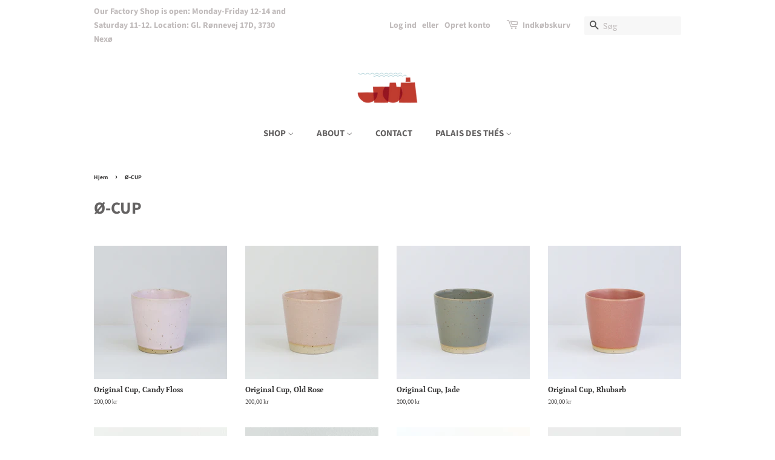

--- FILE ---
content_type: text/html; charset=utf-8
request_url: https://bornholmskeramikfabrik.dk/collections/o-cup
body_size: 20262
content:
<!doctype html>
<html class="no-js">
<head>

  <!-- Basic page needs ================================================== -->
  <meta charset="utf-8">
  <meta http-equiv="X-UA-Compatible" content="IE=edge,chrome=1">

  
  <link rel="shortcut icon" href="//bornholmskeramikfabrik.dk/cdn/shop/files/Logo_web-300x200NY_360x_e2e3fa09-7c7b-453a-92f4-74a12a12e8fd_32x32.png?v=1613685481" type="image/png" />
  

  <!-- Title and description ================================================== -->
  <title>
  Ø-CUP &ndash; Bornholmskeramikfabrik.dk
  </title>

  

  <!-- Social meta ================================================== -->
  <!-- /snippets/social-meta-tags.liquid -->




<meta property="og:site_name" content="Bornholmskeramikfabrik.dk">
<meta property="og:url" content="https://bornholmskeramikfabrik.dk/collections/o-cup">
<meta property="og:title" content="Ø-CUP">
<meta property="og:type" content="product.group">
<meta property="og:description" content="At Bornholms Keramikfabrik we focus on quality ceramics and a sustainable ceramic production. We work with hand-throwing, jiggerjolly and slip casting. We are constantly adding new decorations and glazes. We design and produce our own signature tableware found in leading museum- and design stores across Denmark.">

<meta property="og:image" content="http://bornholmskeramikfabrik.dk/cdn/shop/collections/Screen_Shot_2019-06-04_at_13.22.52_copy_1_360x_aff9cfac-72ed-4532-9e42-1174c7fa43ff_1200x1200.jpg?v=1591507909">
<meta property="og:image:secure_url" content="https://bornholmskeramikfabrik.dk/cdn/shop/collections/Screen_Shot_2019-06-04_at_13.22.52_copy_1_360x_aff9cfac-72ed-4532-9e42-1174c7fa43ff_1200x1200.jpg?v=1591507909">


<meta name="twitter:card" content="summary_large_image">
<meta name="twitter:title" content="Ø-CUP">
<meta name="twitter:description" content="At Bornholms Keramikfabrik we focus on quality ceramics and a sustainable ceramic production. We work with hand-throwing, jiggerjolly and slip casting. We are constantly adding new decorations and glazes. We design and produce our own signature tableware found in leading museum- and design stores across Denmark.">


  <!-- Helpers ================================================== -->
  <link rel="canonical" href="https://bornholmskeramikfabrik.dk/collections/o-cup">
  <meta name="viewport" content="width=device-width,initial-scale=1">
  <meta name="theme-color" content="#b02200">

  <!-- CSS ================================================== -->
  <link href="//bornholmskeramikfabrik.dk/cdn/shop/t/4/assets/timber.scss.css?v=134513014600716614341762114494" rel="stylesheet" type="text/css" media="all" />
  <link href="//bornholmskeramikfabrik.dk/cdn/shop/t/4/assets/theme.scss.css?v=123679394962024196721762114494" rel="stylesheet" type="text/css" media="all" />

  <script>
    window.theme = window.theme || {};

    var theme = {
      strings: {
        addToCart: "Læg i indkøbskurv",
        soldOut: "Udsolgt",
        unavailable: "Ikke tilgængelig",
        zoomClose: "Luk (esc)",
        zoomPrev: "Forrige (tasten pil til venstre)",
        zoomNext: "Næste (tasten pil til højre)",
        addressError: "Der opstod en fejl under forsøg på at finde adressen",
        addressNoResults: "Ingen resultater for den adresse",
        addressQueryLimit: "Du har overskredet Googles API-brugerbegrænsning. Overvej at opgradere til et \u003ca href=\"https:\/\/developers.google.com\/maps\/premium\/usage-limits\"\u003ePremium-abonnement\u003c\/a\u003e.",
        authError: "Der opstod en fejl under bekræftelse af din Google Maps API-nøgle."
      },
      settings: {
        // Adding some settings to allow the editor to update correctly when they are changed
        enableWideLayout: false,
        typeAccentTransform: false,
        typeAccentSpacing: false,
        baseFontSize: '13px',
        headerBaseFontSize: '28px',
        accentFontSize: '15px'
      },
      variables: {
        mediaQueryMedium: 'screen and (max-width: 768px)',
        bpSmall: false
      },
      moneyFormat: "{{amount_with_comma_separator}} kr"
    }

    document.documentElement.className = document.documentElement.className.replace('no-js', 'supports-js');
  </script>

  <!-- Header hook for plugins ================================================== -->
  <script>window.performance && window.performance.mark && window.performance.mark('shopify.content_for_header.start');</script><meta id="shopify-digital-wallet" name="shopify-digital-wallet" content="/8292008033/digital_wallets/dialog">
<meta name="shopify-checkout-api-token" content="3be3b43abe81a303d9559d3c43b5b86c">
<link rel="alternate" type="application/atom+xml" title="Feed" href="/collections/o-cup.atom" />
<link rel="next" href="/collections/o-cup?page=2">
<link rel="alternate" type="application/json+oembed" href="https://bornholmskeramikfabrik.dk/collections/o-cup.oembed">
<script async="async" src="/checkouts/internal/preloads.js?locale=da-DK"></script>
<link rel="preconnect" href="https://shop.app" crossorigin="anonymous">
<script async="async" src="https://shop.app/checkouts/internal/preloads.js?locale=da-DK&shop_id=8292008033" crossorigin="anonymous"></script>
<script id="apple-pay-shop-capabilities" type="application/json">{"shopId":8292008033,"countryCode":"DK","currencyCode":"DKK","merchantCapabilities":["supports3DS"],"merchantId":"gid:\/\/shopify\/Shop\/8292008033","merchantName":"Bornholmskeramikfabrik.dk","requiredBillingContactFields":["postalAddress","email","phone"],"requiredShippingContactFields":["postalAddress","email","phone"],"shippingType":"shipping","supportedNetworks":["visa","maestro","masterCard","amex"],"total":{"type":"pending","label":"Bornholmskeramikfabrik.dk","amount":"1.00"},"shopifyPaymentsEnabled":true,"supportsSubscriptions":true}</script>
<script id="shopify-features" type="application/json">{"accessToken":"3be3b43abe81a303d9559d3c43b5b86c","betas":["rich-media-storefront-analytics"],"domain":"bornholmskeramikfabrik.dk","predictiveSearch":true,"shopId":8292008033,"locale":"da"}</script>
<script>var Shopify = Shopify || {};
Shopify.shop = "bornholmskeramikfabrik-dk.myshopify.com";
Shopify.locale = "da";
Shopify.currency = {"active":"DKK","rate":"1.0"};
Shopify.country = "DK";
Shopify.theme = {"name":"Minimal","id":46838513761,"schema_name":"Minimal","schema_version":"10.1.2","theme_store_id":380,"role":"main"};
Shopify.theme.handle = "null";
Shopify.theme.style = {"id":null,"handle":null};
Shopify.cdnHost = "bornholmskeramikfabrik.dk/cdn";
Shopify.routes = Shopify.routes || {};
Shopify.routes.root = "/";</script>
<script type="module">!function(o){(o.Shopify=o.Shopify||{}).modules=!0}(window);</script>
<script>!function(o){function n(){var o=[];function n(){o.push(Array.prototype.slice.apply(arguments))}return n.q=o,n}var t=o.Shopify=o.Shopify||{};t.loadFeatures=n(),t.autoloadFeatures=n()}(window);</script>
<script>
  window.ShopifyPay = window.ShopifyPay || {};
  window.ShopifyPay.apiHost = "shop.app\/pay";
  window.ShopifyPay.redirectState = null;
</script>
<script id="shop-js-analytics" type="application/json">{"pageType":"collection"}</script>
<script defer="defer" async type="module" src="//bornholmskeramikfabrik.dk/cdn/shopifycloud/shop-js/modules/v2/client.init-shop-cart-sync_C8w7Thf0.da.esm.js"></script>
<script defer="defer" async type="module" src="//bornholmskeramikfabrik.dk/cdn/shopifycloud/shop-js/modules/v2/chunk.common_hABmsQwT.esm.js"></script>
<script type="module">
  await import("//bornholmskeramikfabrik.dk/cdn/shopifycloud/shop-js/modules/v2/client.init-shop-cart-sync_C8w7Thf0.da.esm.js");
await import("//bornholmskeramikfabrik.dk/cdn/shopifycloud/shop-js/modules/v2/chunk.common_hABmsQwT.esm.js");

  window.Shopify.SignInWithShop?.initShopCartSync?.({"fedCMEnabled":true,"windoidEnabled":true});

</script>
<script>
  window.Shopify = window.Shopify || {};
  if (!window.Shopify.featureAssets) window.Shopify.featureAssets = {};
  window.Shopify.featureAssets['shop-js'] = {"shop-cart-sync":["modules/v2/client.shop-cart-sync_E9HXAaGU.da.esm.js","modules/v2/chunk.common_hABmsQwT.esm.js"],"init-fed-cm":["modules/v2/client.init-fed-cm_D9Oi54fl.da.esm.js","modules/v2/chunk.common_hABmsQwT.esm.js"],"shop-button":["modules/v2/client.shop-button_B8KOtzKe.da.esm.js","modules/v2/chunk.common_hABmsQwT.esm.js"],"shop-cash-offers":["modules/v2/client.shop-cash-offers_DlhdMaW0.da.esm.js","modules/v2/chunk.common_hABmsQwT.esm.js","modules/v2/chunk.modal_Ckewj8OP.esm.js"],"init-windoid":["modules/v2/client.init-windoid_CGADVD8p.da.esm.js","modules/v2/chunk.common_hABmsQwT.esm.js"],"shop-toast-manager":["modules/v2/client.shop-toast-manager_CNKNpHNL.da.esm.js","modules/v2/chunk.common_hABmsQwT.esm.js"],"init-shop-email-lookup-coordinator":["modules/v2/client.init-shop-email-lookup-coordinator_BBzXNmb3.da.esm.js","modules/v2/chunk.common_hABmsQwT.esm.js"],"init-shop-cart-sync":["modules/v2/client.init-shop-cart-sync_C8w7Thf0.da.esm.js","modules/v2/chunk.common_hABmsQwT.esm.js"],"avatar":["modules/v2/client.avatar_BTnouDA3.da.esm.js"],"pay-button":["modules/v2/client.pay-button_DCXlSoEZ.da.esm.js","modules/v2/chunk.common_hABmsQwT.esm.js"],"init-customer-accounts":["modules/v2/client.init-customer-accounts_CgZShwmJ.da.esm.js","modules/v2/client.shop-login-button_DRgpt7MX.da.esm.js","modules/v2/chunk.common_hABmsQwT.esm.js","modules/v2/chunk.modal_Ckewj8OP.esm.js"],"init-shop-for-new-customer-accounts":["modules/v2/client.init-shop-for-new-customer-accounts_D8hODCjr.da.esm.js","modules/v2/client.shop-login-button_DRgpt7MX.da.esm.js","modules/v2/chunk.common_hABmsQwT.esm.js","modules/v2/chunk.modal_Ckewj8OP.esm.js"],"shop-login-button":["modules/v2/client.shop-login-button_DRgpt7MX.da.esm.js","modules/v2/chunk.common_hABmsQwT.esm.js","modules/v2/chunk.modal_Ckewj8OP.esm.js"],"init-customer-accounts-sign-up":["modules/v2/client.init-customer-accounts-sign-up_DwoY1LbN.da.esm.js","modules/v2/client.shop-login-button_DRgpt7MX.da.esm.js","modules/v2/chunk.common_hABmsQwT.esm.js","modules/v2/chunk.modal_Ckewj8OP.esm.js"],"shop-follow-button":["modules/v2/client.shop-follow-button_DhY_CDrh.da.esm.js","modules/v2/chunk.common_hABmsQwT.esm.js","modules/v2/chunk.modal_Ckewj8OP.esm.js"],"checkout-modal":["modules/v2/client.checkout-modal_AT9K001_.da.esm.js","modules/v2/chunk.common_hABmsQwT.esm.js","modules/v2/chunk.modal_Ckewj8OP.esm.js"],"lead-capture":["modules/v2/client.lead-capture_CZ_svizZ.da.esm.js","modules/v2/chunk.common_hABmsQwT.esm.js","modules/v2/chunk.modal_Ckewj8OP.esm.js"],"shop-login":["modules/v2/client.shop-login_B0Qzh9iu.da.esm.js","modules/v2/chunk.common_hABmsQwT.esm.js","modules/v2/chunk.modal_Ckewj8OP.esm.js"],"payment-terms":["modules/v2/client.payment-terms_4llnW5e3.da.esm.js","modules/v2/chunk.common_hABmsQwT.esm.js","modules/v2/chunk.modal_Ckewj8OP.esm.js"]};
</script>
<script>(function() {
  var isLoaded = false;
  function asyncLoad() {
    if (isLoaded) return;
    isLoaded = true;
    var urls = ["https:\/\/cdnig.addons.business\/embed\/cloud\/bornholmskeramikfabrik-dk\/cziframeagent.js?v=212104101107\u0026token=GSoM222103ECuF5R\u0026shop=bornholmskeramikfabrik-dk.myshopify.com"];
    for (var i = 0; i < urls.length; i++) {
      var s = document.createElement('script');
      s.type = 'text/javascript';
      s.async = true;
      s.src = urls[i];
      var x = document.getElementsByTagName('script')[0];
      x.parentNode.insertBefore(s, x);
    }
  };
  if(window.attachEvent) {
    window.attachEvent('onload', asyncLoad);
  } else {
    window.addEventListener('load', asyncLoad, false);
  }
})();</script>
<script id="__st">var __st={"a":8292008033,"offset":3600,"reqid":"39ca1a48-b02a-436a-aaf3-d8a1c07b3892-1768686037","pageurl":"bornholmskeramikfabrik.dk\/collections\/o-cup","u":"39cfdad0797b","p":"collection","rtyp":"collection","rid":149628878945};</script>
<script>window.ShopifyPaypalV4VisibilityTracking = true;</script>
<script id="captcha-bootstrap">!function(){'use strict';const t='contact',e='account',n='new_comment',o=[[t,t],['blogs',n],['comments',n],[t,'customer']],c=[[e,'customer_login'],[e,'guest_login'],[e,'recover_customer_password'],[e,'create_customer']],r=t=>t.map((([t,e])=>`form[action*='/${t}']:not([data-nocaptcha='true']) input[name='form_type'][value='${e}']`)).join(','),a=t=>()=>t?[...document.querySelectorAll(t)].map((t=>t.form)):[];function s(){const t=[...o],e=r(t);return a(e)}const i='password',u='form_key',d=['recaptcha-v3-token','g-recaptcha-response','h-captcha-response',i],f=()=>{try{return window.sessionStorage}catch{return}},m='__shopify_v',_=t=>t.elements[u];function p(t,e,n=!1){try{const o=window.sessionStorage,c=JSON.parse(o.getItem(e)),{data:r}=function(t){const{data:e,action:n}=t;return t[m]||n?{data:e,action:n}:{data:t,action:n}}(c);for(const[e,n]of Object.entries(r))t.elements[e]&&(t.elements[e].value=n);n&&o.removeItem(e)}catch(o){console.error('form repopulation failed',{error:o})}}const l='form_type',E='cptcha';function T(t){t.dataset[E]=!0}const w=window,h=w.document,L='Shopify',v='ce_forms',y='captcha';let A=!1;((t,e)=>{const n=(g='f06e6c50-85a8-45c8-87d0-21a2b65856fe',I='https://cdn.shopify.com/shopifycloud/storefront-forms-hcaptcha/ce_storefront_forms_captcha_hcaptcha.v1.5.2.iife.js',D={infoText:'Beskyttet af hCaptcha',privacyText:'Beskyttelse af persondata',termsText:'Vilkår'},(t,e,n)=>{const o=w[L][v],c=o.bindForm;if(c)return c(t,g,e,D).then(n);var r;o.q.push([[t,g,e,D],n]),r=I,A||(h.body.append(Object.assign(h.createElement('script'),{id:'captcha-provider',async:!0,src:r})),A=!0)});var g,I,D;w[L]=w[L]||{},w[L][v]=w[L][v]||{},w[L][v].q=[],w[L][y]=w[L][y]||{},w[L][y].protect=function(t,e){n(t,void 0,e),T(t)},Object.freeze(w[L][y]),function(t,e,n,w,h,L){const[v,y,A,g]=function(t,e,n){const i=e?o:[],u=t?c:[],d=[...i,...u],f=r(d),m=r(i),_=r(d.filter((([t,e])=>n.includes(e))));return[a(f),a(m),a(_),s()]}(w,h,L),I=t=>{const e=t.target;return e instanceof HTMLFormElement?e:e&&e.form},D=t=>v().includes(t);t.addEventListener('submit',(t=>{const e=I(t);if(!e)return;const n=D(e)&&!e.dataset.hcaptchaBound&&!e.dataset.recaptchaBound,o=_(e),c=g().includes(e)&&(!o||!o.value);(n||c)&&t.preventDefault(),c&&!n&&(function(t){try{if(!f())return;!function(t){const e=f();if(!e)return;const n=_(t);if(!n)return;const o=n.value;o&&e.removeItem(o)}(t);const e=Array.from(Array(32),(()=>Math.random().toString(36)[2])).join('');!function(t,e){_(t)||t.append(Object.assign(document.createElement('input'),{type:'hidden',name:u})),t.elements[u].value=e}(t,e),function(t,e){const n=f();if(!n)return;const o=[...t.querySelectorAll(`input[type='${i}']`)].map((({name:t})=>t)),c=[...d,...o],r={};for(const[a,s]of new FormData(t).entries())c.includes(a)||(r[a]=s);n.setItem(e,JSON.stringify({[m]:1,action:t.action,data:r}))}(t,e)}catch(e){console.error('failed to persist form',e)}}(e),e.submit())}));const S=(t,e)=>{t&&!t.dataset[E]&&(n(t,e.some((e=>e===t))),T(t))};for(const o of['focusin','change'])t.addEventListener(o,(t=>{const e=I(t);D(e)&&S(e,y())}));const B=e.get('form_key'),M=e.get(l),P=B&&M;t.addEventListener('DOMContentLoaded',(()=>{const t=y();if(P)for(const e of t)e.elements[l].value===M&&p(e,B);[...new Set([...A(),...v().filter((t=>'true'===t.dataset.shopifyCaptcha))])].forEach((e=>S(e,t)))}))}(h,new URLSearchParams(w.location.search),n,t,e,['guest_login'])})(!0,!0)}();</script>
<script integrity="sha256-4kQ18oKyAcykRKYeNunJcIwy7WH5gtpwJnB7kiuLZ1E=" data-source-attribution="shopify.loadfeatures" defer="defer" src="//bornholmskeramikfabrik.dk/cdn/shopifycloud/storefront/assets/storefront/load_feature-a0a9edcb.js" crossorigin="anonymous"></script>
<script crossorigin="anonymous" defer="defer" src="//bornholmskeramikfabrik.dk/cdn/shopifycloud/storefront/assets/shopify_pay/storefront-65b4c6d7.js?v=20250812"></script>
<script data-source-attribution="shopify.dynamic_checkout.dynamic.init">var Shopify=Shopify||{};Shopify.PaymentButton=Shopify.PaymentButton||{isStorefrontPortableWallets:!0,init:function(){window.Shopify.PaymentButton.init=function(){};var t=document.createElement("script");t.src="https://bornholmskeramikfabrik.dk/cdn/shopifycloud/portable-wallets/latest/portable-wallets.da.js",t.type="module",document.head.appendChild(t)}};
</script>
<script data-source-attribution="shopify.dynamic_checkout.buyer_consent">
  function portableWalletsHideBuyerConsent(e){var t=document.getElementById("shopify-buyer-consent"),n=document.getElementById("shopify-subscription-policy-button");t&&n&&(t.classList.add("hidden"),t.setAttribute("aria-hidden","true"),n.removeEventListener("click",e))}function portableWalletsShowBuyerConsent(e){var t=document.getElementById("shopify-buyer-consent"),n=document.getElementById("shopify-subscription-policy-button");t&&n&&(t.classList.remove("hidden"),t.removeAttribute("aria-hidden"),n.addEventListener("click",e))}window.Shopify?.PaymentButton&&(window.Shopify.PaymentButton.hideBuyerConsent=portableWalletsHideBuyerConsent,window.Shopify.PaymentButton.showBuyerConsent=portableWalletsShowBuyerConsent);
</script>
<script data-source-attribution="shopify.dynamic_checkout.cart.bootstrap">document.addEventListener("DOMContentLoaded",(function(){function t(){return document.querySelector("shopify-accelerated-checkout-cart, shopify-accelerated-checkout")}if(t())Shopify.PaymentButton.init();else{new MutationObserver((function(e,n){t()&&(Shopify.PaymentButton.init(),n.disconnect())})).observe(document.body,{childList:!0,subtree:!0})}}));
</script>
<link id="shopify-accelerated-checkout-styles" rel="stylesheet" media="screen" href="https://bornholmskeramikfabrik.dk/cdn/shopifycloud/portable-wallets/latest/accelerated-checkout-backwards-compat.css" crossorigin="anonymous">
<style id="shopify-accelerated-checkout-cart">
        #shopify-buyer-consent {
  margin-top: 1em;
  display: inline-block;
  width: 100%;
}

#shopify-buyer-consent.hidden {
  display: none;
}

#shopify-subscription-policy-button {
  background: none;
  border: none;
  padding: 0;
  text-decoration: underline;
  font-size: inherit;
  cursor: pointer;
}

#shopify-subscription-policy-button::before {
  box-shadow: none;
}

      </style>

<script>window.performance && window.performance.mark && window.performance.mark('shopify.content_for_header.end');</script>

  <script src="//bornholmskeramikfabrik.dk/cdn/shop/t/4/assets/jquery-2.2.3.min.js?v=58211863146907186831559644922" type="text/javascript"></script>

  <script src="//bornholmskeramikfabrik.dk/cdn/shop/t/4/assets/lazysizes.min.js?v=155223123402716617051559644922" async="async"></script>

  
  

 

<script>window.__pagefly_analytics_settings__ = {"acceptTracking":false};</script>
 <script src="https://cdn.shopify.com/extensions/019b54c3-e4da-713c-b8fc-a6f94943966a/shopify-app-vue-template-45/assets/app.js" type="text/javascript" defer="defer"></script>
<link href="https://monorail-edge.shopifysvc.com" rel="dns-prefetch">
<script>(function(){if ("sendBeacon" in navigator && "performance" in window) {try {var session_token_from_headers = performance.getEntriesByType('navigation')[0].serverTiming.find(x => x.name == '_s').description;} catch {var session_token_from_headers = undefined;}var session_cookie_matches = document.cookie.match(/_shopify_s=([^;]*)/);var session_token_from_cookie = session_cookie_matches && session_cookie_matches.length === 2 ? session_cookie_matches[1] : "";var session_token = session_token_from_headers || session_token_from_cookie || "";function handle_abandonment_event(e) {var entries = performance.getEntries().filter(function(entry) {return /monorail-edge.shopifysvc.com/.test(entry.name);});if (!window.abandonment_tracked && entries.length === 0) {window.abandonment_tracked = true;var currentMs = Date.now();var navigation_start = performance.timing.navigationStart;var payload = {shop_id: 8292008033,url: window.location.href,navigation_start,duration: currentMs - navigation_start,session_token,page_type: "collection"};window.navigator.sendBeacon("https://monorail-edge.shopifysvc.com/v1/produce", JSON.stringify({schema_id: "online_store_buyer_site_abandonment/1.1",payload: payload,metadata: {event_created_at_ms: currentMs,event_sent_at_ms: currentMs}}));}}window.addEventListener('pagehide', handle_abandonment_event);}}());</script>
<script id="web-pixels-manager-setup">(function e(e,d,r,n,o){if(void 0===o&&(o={}),!Boolean(null===(a=null===(i=window.Shopify)||void 0===i?void 0:i.analytics)||void 0===a?void 0:a.replayQueue)){var i,a;window.Shopify=window.Shopify||{};var t=window.Shopify;t.analytics=t.analytics||{};var s=t.analytics;s.replayQueue=[],s.publish=function(e,d,r){return s.replayQueue.push([e,d,r]),!0};try{self.performance.mark("wpm:start")}catch(e){}var l=function(){var e={modern:/Edge?\/(1{2}[4-9]|1[2-9]\d|[2-9]\d{2}|\d{4,})\.\d+(\.\d+|)|Firefox\/(1{2}[4-9]|1[2-9]\d|[2-9]\d{2}|\d{4,})\.\d+(\.\d+|)|Chrom(ium|e)\/(9{2}|\d{3,})\.\d+(\.\d+|)|(Maci|X1{2}).+ Version\/(15\.\d+|(1[6-9]|[2-9]\d|\d{3,})\.\d+)([,.]\d+|)( \(\w+\)|)( Mobile\/\w+|) Safari\/|Chrome.+OPR\/(9{2}|\d{3,})\.\d+\.\d+|(CPU[ +]OS|iPhone[ +]OS|CPU[ +]iPhone|CPU IPhone OS|CPU iPad OS)[ +]+(15[._]\d+|(1[6-9]|[2-9]\d|\d{3,})[._]\d+)([._]\d+|)|Android:?[ /-](13[3-9]|1[4-9]\d|[2-9]\d{2}|\d{4,})(\.\d+|)(\.\d+|)|Android.+Firefox\/(13[5-9]|1[4-9]\d|[2-9]\d{2}|\d{4,})\.\d+(\.\d+|)|Android.+Chrom(ium|e)\/(13[3-9]|1[4-9]\d|[2-9]\d{2}|\d{4,})\.\d+(\.\d+|)|SamsungBrowser\/([2-9]\d|\d{3,})\.\d+/,legacy:/Edge?\/(1[6-9]|[2-9]\d|\d{3,})\.\d+(\.\d+|)|Firefox\/(5[4-9]|[6-9]\d|\d{3,})\.\d+(\.\d+|)|Chrom(ium|e)\/(5[1-9]|[6-9]\d|\d{3,})\.\d+(\.\d+|)([\d.]+$|.*Safari\/(?![\d.]+ Edge\/[\d.]+$))|(Maci|X1{2}).+ Version\/(10\.\d+|(1[1-9]|[2-9]\d|\d{3,})\.\d+)([,.]\d+|)( \(\w+\)|)( Mobile\/\w+|) Safari\/|Chrome.+OPR\/(3[89]|[4-9]\d|\d{3,})\.\d+\.\d+|(CPU[ +]OS|iPhone[ +]OS|CPU[ +]iPhone|CPU IPhone OS|CPU iPad OS)[ +]+(10[._]\d+|(1[1-9]|[2-9]\d|\d{3,})[._]\d+)([._]\d+|)|Android:?[ /-](13[3-9]|1[4-9]\d|[2-9]\d{2}|\d{4,})(\.\d+|)(\.\d+|)|Mobile Safari.+OPR\/([89]\d|\d{3,})\.\d+\.\d+|Android.+Firefox\/(13[5-9]|1[4-9]\d|[2-9]\d{2}|\d{4,})\.\d+(\.\d+|)|Android.+Chrom(ium|e)\/(13[3-9]|1[4-9]\d|[2-9]\d{2}|\d{4,})\.\d+(\.\d+|)|Android.+(UC? ?Browser|UCWEB|U3)[ /]?(15\.([5-9]|\d{2,})|(1[6-9]|[2-9]\d|\d{3,})\.\d+)\.\d+|SamsungBrowser\/(5\.\d+|([6-9]|\d{2,})\.\d+)|Android.+MQ{2}Browser\/(14(\.(9|\d{2,})|)|(1[5-9]|[2-9]\d|\d{3,})(\.\d+|))(\.\d+|)|K[Aa][Ii]OS\/(3\.\d+|([4-9]|\d{2,})\.\d+)(\.\d+|)/},d=e.modern,r=e.legacy,n=navigator.userAgent;return n.match(d)?"modern":n.match(r)?"legacy":"unknown"}(),u="modern"===l?"modern":"legacy",c=(null!=n?n:{modern:"",legacy:""})[u],f=function(e){return[e.baseUrl,"/wpm","/b",e.hashVersion,"modern"===e.buildTarget?"m":"l",".js"].join("")}({baseUrl:d,hashVersion:r,buildTarget:u}),m=function(e){var d=e.version,r=e.bundleTarget,n=e.surface,o=e.pageUrl,i=e.monorailEndpoint;return{emit:function(e){var a=e.status,t=e.errorMsg,s=(new Date).getTime(),l=JSON.stringify({metadata:{event_sent_at_ms:s},events:[{schema_id:"web_pixels_manager_load/3.1",payload:{version:d,bundle_target:r,page_url:o,status:a,surface:n,error_msg:t},metadata:{event_created_at_ms:s}}]});if(!i)return console&&console.warn&&console.warn("[Web Pixels Manager] No Monorail endpoint provided, skipping logging."),!1;try{return self.navigator.sendBeacon.bind(self.navigator)(i,l)}catch(e){}var u=new XMLHttpRequest;try{return u.open("POST",i,!0),u.setRequestHeader("Content-Type","text/plain"),u.send(l),!0}catch(e){return console&&console.warn&&console.warn("[Web Pixels Manager] Got an unhandled error while logging to Monorail."),!1}}}}({version:r,bundleTarget:l,surface:e.surface,pageUrl:self.location.href,monorailEndpoint:e.monorailEndpoint});try{o.browserTarget=l,function(e){var d=e.src,r=e.async,n=void 0===r||r,o=e.onload,i=e.onerror,a=e.sri,t=e.scriptDataAttributes,s=void 0===t?{}:t,l=document.createElement("script"),u=document.querySelector("head"),c=document.querySelector("body");if(l.async=n,l.src=d,a&&(l.integrity=a,l.crossOrigin="anonymous"),s)for(var f in s)if(Object.prototype.hasOwnProperty.call(s,f))try{l.dataset[f]=s[f]}catch(e){}if(o&&l.addEventListener("load",o),i&&l.addEventListener("error",i),u)u.appendChild(l);else{if(!c)throw new Error("Did not find a head or body element to append the script");c.appendChild(l)}}({src:f,async:!0,onload:function(){if(!function(){var e,d;return Boolean(null===(d=null===(e=window.Shopify)||void 0===e?void 0:e.analytics)||void 0===d?void 0:d.initialized)}()){var d=window.webPixelsManager.init(e)||void 0;if(d){var r=window.Shopify.analytics;r.replayQueue.forEach((function(e){var r=e[0],n=e[1],o=e[2];d.publishCustomEvent(r,n,o)})),r.replayQueue=[],r.publish=d.publishCustomEvent,r.visitor=d.visitor,r.initialized=!0}}},onerror:function(){return m.emit({status:"failed",errorMsg:"".concat(f," has failed to load")})},sri:function(e){var d=/^sha384-[A-Za-z0-9+/=]+$/;return"string"==typeof e&&d.test(e)}(c)?c:"",scriptDataAttributes:o}),m.emit({status:"loading"})}catch(e){m.emit({status:"failed",errorMsg:(null==e?void 0:e.message)||"Unknown error"})}}})({shopId: 8292008033,storefrontBaseUrl: "https://bornholmskeramikfabrik.dk",extensionsBaseUrl: "https://extensions.shopifycdn.com/cdn/shopifycloud/web-pixels-manager",monorailEndpoint: "https://monorail-edge.shopifysvc.com/unstable/produce_batch",surface: "storefront-renderer",enabledBetaFlags: ["2dca8a86"],webPixelsConfigList: [{"id":"385417546","configuration":"{\"pixel_id\":\"897588641087653\",\"pixel_type\":\"facebook_pixel\",\"metaapp_system_user_token\":\"-\"}","eventPayloadVersion":"v1","runtimeContext":"OPEN","scriptVersion":"ca16bc87fe92b6042fbaa3acc2fbdaa6","type":"APP","apiClientId":2329312,"privacyPurposes":["ANALYTICS","MARKETING","SALE_OF_DATA"],"dataSharingAdjustments":{"protectedCustomerApprovalScopes":["read_customer_address","read_customer_email","read_customer_name","read_customer_personal_data","read_customer_phone"]}},{"id":"shopify-app-pixel","configuration":"{}","eventPayloadVersion":"v1","runtimeContext":"STRICT","scriptVersion":"0450","apiClientId":"shopify-pixel","type":"APP","privacyPurposes":["ANALYTICS","MARKETING"]},{"id":"shopify-custom-pixel","eventPayloadVersion":"v1","runtimeContext":"LAX","scriptVersion":"0450","apiClientId":"shopify-pixel","type":"CUSTOM","privacyPurposes":["ANALYTICS","MARKETING"]}],isMerchantRequest: false,initData: {"shop":{"name":"Bornholmskeramikfabrik.dk","paymentSettings":{"currencyCode":"DKK"},"myshopifyDomain":"bornholmskeramikfabrik-dk.myshopify.com","countryCode":"DK","storefrontUrl":"https:\/\/bornholmskeramikfabrik.dk"},"customer":null,"cart":null,"checkout":null,"productVariants":[],"purchasingCompany":null},},"https://bornholmskeramikfabrik.dk/cdn","fcfee988w5aeb613cpc8e4bc33m6693e112",{"modern":"","legacy":""},{"shopId":"8292008033","storefrontBaseUrl":"https:\/\/bornholmskeramikfabrik.dk","extensionBaseUrl":"https:\/\/extensions.shopifycdn.com\/cdn\/shopifycloud\/web-pixels-manager","surface":"storefront-renderer","enabledBetaFlags":"[\"2dca8a86\"]","isMerchantRequest":"false","hashVersion":"fcfee988w5aeb613cpc8e4bc33m6693e112","publish":"custom","events":"[[\"page_viewed\",{}],[\"collection_viewed\",{\"collection\":{\"id\":\"149628878945\",\"title\":\"Ø-CUP\",\"productVariants\":[{\"price\":{\"amount\":200.0,\"currencyCode\":\"DKK\"},\"product\":{\"title\":\"Original Cup, Candy Floss\",\"vendor\":\"Bornholmskeramikfabrik.dk\",\"id\":\"6009004916913\",\"untranslatedTitle\":\"Original Cup, Candy Floss\",\"url\":\"\/products\/original-cup-candy-floss\",\"type\":\"\"},\"id\":\"37261582565553\",\"image\":{\"src\":\"\/\/bornholmskeramikfabrik.dk\/cdn\/shop\/products\/8_1552a3d3-fdf1-4a50-b791-2660c39c74e5.jpg?v=1603744764\"},\"sku\":\"Ø.10.18\",\"title\":\"Default Title\",\"untranslatedTitle\":\"Default Title\"},{\"price\":{\"amount\":200.0,\"currencyCode\":\"DKK\"},\"product\":{\"title\":\"Original Cup, Old Rose\",\"vendor\":\"Bornholmskeramikfabrik.dk\",\"id\":\"4169477357665\",\"untranslatedTitle\":\"Original Cup, Old Rose\",\"url\":\"\/products\/original-cup-plain-4\",\"type\":\"\"},\"id\":\"30311500808289\",\"image\":{\"src\":\"\/\/bornholmskeramikfabrik.dk\/cdn\/shop\/products\/1-1_7e803ce4-9008-4737-aa43-8173c1702bb4.jpg?v=1591593737\"},\"sku\":\"Ø.10.01\",\"title\":\"Default Title\",\"untranslatedTitle\":\"Default Title\"},{\"price\":{\"amount\":200.0,\"currencyCode\":\"DKK\"},\"product\":{\"title\":\"Original Cup, Jade\",\"vendor\":\"Bornholmskeramikfabrik.dk\",\"id\":\"4727931600993\",\"untranslatedTitle\":\"Original Cup, Jade\",\"url\":\"\/products\/copy-of-original-cup-candyfloss\",\"type\":\"\"},\"id\":\"32624561160289\",\"image\":{\"src\":\"\/\/bornholmskeramikfabrik.dk\/cdn\/shop\/products\/17_d1691942-5ace-4c5f-8a49-4d20a6856c27.jpg?v=1597259005\"},\"sku\":\"Ø.10.07\",\"title\":\"Default Title\",\"untranslatedTitle\":\"Default Title\"},{\"price\":{\"amount\":200.0,\"currencyCode\":\"DKK\"},\"product\":{\"title\":\"Original Cup, Rhubarb\",\"vendor\":\"Bornholmskeramikfabrik.dk\",\"id\":\"4169334882401\",\"untranslatedTitle\":\"Original Cup, Rhubarb\",\"url\":\"\/products\/copy-of-original-cup-deco\",\"type\":\"\"},\"id\":\"30310631899233\",\"image\":{\"src\":\"\/\/bornholmskeramikfabrik.dk\/cdn\/shop\/products\/Rhubarb_28fd09ce-e04b-41bd-bc80-392ba9682ed3.jpg?v=1590827954\"},\"sku\":\"Ø.10.05\",\"title\":\"Default Title\",\"untranslatedTitle\":\"Default Title\"},{\"price\":{\"amount\":200.0,\"currencyCode\":\"DKK\"},\"product\":{\"title\":\"Original Cup, Greensleeves\",\"vendor\":\"Bornholmskeramikfabrik.dk\",\"id\":\"7677318365423\",\"untranslatedTitle\":\"Original Cup, Greensleeves\",\"url\":\"\/products\/original-cup-greensleeves\",\"type\":\"\"},\"id\":\"42855816429807\",\"image\":{\"src\":\"\/\/bornholmskeramikfabrik.dk\/cdn\/shop\/files\/Greensleeves-OriginalCup.jpg?v=1682924159\"},\"sku\":\"Ø.10.40\",\"title\":\"Default Title\",\"untranslatedTitle\":\"Default Title\"},{\"price\":{\"amount\":200.0,\"currencyCode\":\"DKK\"},\"product\":{\"title\":\"Original Cup, My Furry Friend\",\"vendor\":\"Bornholmskeramikfabrik.dk\",\"id\":\"7933431021807\",\"untranslatedTitle\":\"Original Cup, My Furry Friend\",\"url\":\"\/products\/original-cup-my-furry-friend\",\"type\":\"\"},\"id\":\"43612458123503\",\"image\":{\"src\":\"\/\/bornholmskeramikfabrik.dk\/cdn\/shop\/files\/IMG_0093.jpg?v=1741611972\"},\"sku\":\"Ø.10.58\",\"title\":\"Default Title\",\"untranslatedTitle\":\"Default Title\"},{\"price\":{\"amount\":200.0,\"currencyCode\":\"DKK\"},\"product\":{\"title\":\"Original Cup, Rosy Sand\",\"vendor\":\"Bornholmskeramikfabrik.dk\",\"id\":\"6866282021041\",\"untranslatedTitle\":\"Original Cup, Rosy Sand\",\"url\":\"\/products\/original-cup-rosy-sand\",\"type\":\"\"},\"id\":\"40499602620593\",\"image\":{\"src\":\"\/\/bornholmskeramikfabrik.dk\/cdn\/shop\/files\/IMG_7419_5593f3a6-fcdb-458c-b319-dfe684e3433f.heic?v=1682923555\"},\"sku\":\"Ø.10.76\",\"title\":\"Default Title\",\"untranslatedTitle\":\"Default Title\"},{\"price\":{\"amount\":200.0,\"currencyCode\":\"DKK\"},\"product\":{\"title\":\"Original Cup, Stone Island\",\"vendor\":\"Bornholmskeramikfabrik.dk\",\"id\":\"4169477718113\",\"untranslatedTitle\":\"Original Cup, Stone Island\",\"url\":\"\/products\/original-cup-plain-5\",\"type\":\"\"},\"id\":\"30311505035361\",\"image\":{\"src\":\"\/\/bornholmskeramikfabrik.dk\/cdn\/shop\/products\/StoneIsland.jpg?v=1590828013\"},\"sku\":\"Ø.10.11\",\"title\":\"Default Title\",\"untranslatedTitle\":\"Default Title\"},{\"price\":{\"amount\":200.0,\"currencyCode\":\"DKK\"},\"product\":{\"title\":\"Original Cup, Sand\",\"vendor\":\"Bornholmskeramikfabrik.dk\",\"id\":\"4541871456353\",\"untranslatedTitle\":\"Original Cup, Sand\",\"url\":\"\/products\/original-cup-sand\",\"type\":\"\"},\"id\":\"31935659606113\",\"image\":{\"src\":\"\/\/bornholmskeramikfabrik.dk\/cdn\/shop\/products\/Sand_4adcbc53-dab8-4e5b-b65f-0c57aafe71c3.jpg?v=1590828091\"},\"sku\":\"Ø.10.19\",\"title\":\"Default Title\",\"untranslatedTitle\":\"Default Title\"},{\"price\":{\"amount\":200.0,\"currencyCode\":\"DKK\"},\"product\":{\"title\":\"Original Cup, Limestone Quarry\",\"vendor\":\"Bornholmskeramikfabrik.dk\",\"id\":\"7902246437103\",\"untranslatedTitle\":\"Original Cup, Limestone Quarry\",\"url\":\"\/products\/original-cup-tricolour\",\"type\":\"\"},\"id\":\"43536048390383\",\"image\":{\"src\":\"\/\/bornholmskeramikfabrik.dk\/cdn\/shop\/products\/IMG_1098.heic?v=1668542508\"},\"sku\":\"Ø.10.61\",\"title\":\"Default Title\",\"untranslatedTitle\":\"Default Title\"},{\"price\":{\"amount\":200.0,\"currencyCode\":\"DKK\"},\"product\":{\"title\":\"Original Cup, Honey Mustard\",\"vendor\":\"Bornholmskeramikfabrik.dk\",\"id\":\"7914963796207\",\"untranslatedTitle\":\"Original Cup, Honey Mustard\",\"url\":\"\/products\/original-cup-new-glaze-change-name\",\"type\":\"\"},\"id\":\"43566343979247\",\"image\":{\"src\":\"\/\/bornholmskeramikfabrik.dk\/cdn\/shop\/files\/IMG_4356_2.jpg?v=1762111898\"},\"sku\":\"Ø.10.74\",\"title\":\"Default Title\",\"untranslatedTitle\":\"Default Title\"},{\"price\":{\"amount\":200.0,\"currencyCode\":\"DKK\"},\"product\":{\"title\":\"Original Cup, Caramel\",\"vendor\":\"Bornholmskeramikfabrik.dk\",\"id\":\"7923694174447\",\"untranslatedTitle\":\"Original Cup, Caramel\",\"url\":\"\/products\/original-cup-caramel\",\"type\":\"\"},\"id\":\"43585860042991\",\"image\":{\"src\":\"\/\/bornholmskeramikfabrik.dk\/cdn\/shop\/products\/IMG_1093_df44bd0b-6ba0-48d3-a2b7-8475824d6a8c.heic?v=1668545412\"},\"sku\":\"Ø.10.62\",\"title\":\"Default Title\",\"untranslatedTitle\":\"Default Title\"},{\"price\":{\"amount\":200.0,\"currencyCode\":\"DKK\"},\"product\":{\"title\":\"Original Cup, Snow White\",\"vendor\":\"Bornholmskeramikfabrik.dk\",\"id\":\"7604490436847\",\"untranslatedTitle\":\"Original Cup, Snow White\",\"url\":\"\/products\/original-cup-snow-white\",\"type\":\"\"},\"id\":\"42608172564719\",\"image\":{\"src\":\"\/\/bornholmskeramikfabrik.dk\/cdn\/shop\/files\/IMG_0092.jpg?v=1741612043\"},\"sku\":\"Ø.10.63\",\"title\":\"Default Title\",\"untranslatedTitle\":\"Default Title\"},{\"price\":{\"amount\":200.0,\"currencyCode\":\"DKK\"},\"product\":{\"title\":\"Original Cup, Red Soil\",\"vendor\":\"Bornholmskeramikfabrik.dk\",\"id\":\"7923701383407\",\"untranslatedTitle\":\"Original Cup, Red Soil\",\"url\":\"\/products\/original-cup-red-soil\",\"type\":\"\"},\"id\":\"43585886716143\",\"image\":{\"src\":\"\/\/bornholmskeramikfabrik.dk\/cdn\/shop\/products\/IMG_1094_80f41dad-72a1-4def-ac07-3c3e086054f5.heic?v=1668545381\"},\"sku\":\"Ø.10.60\",\"title\":\"Default Title\",\"untranslatedTitle\":\"Default Title\"},{\"price\":{\"amount\":200.0,\"currencyCode\":\"DKK\"},\"product\":{\"title\":\"Original Cup, Chalky White\",\"vendor\":\"Bornholmskeramikfabrik.dk\",\"id\":\"6724162388145\",\"untranslatedTitle\":\"Original Cup, Chalky White\",\"url\":\"\/products\/original-cup-chalky-white\",\"type\":\"\"},\"id\":\"39968920207537\",\"image\":{\"src\":\"\/\/bornholmskeramikfabrik.dk\/cdn\/shop\/products\/ChalkyWhiteO-Cup.jpg?v=1629474013\"},\"sku\":\"Ø.10.52\",\"title\":\"Default Title\",\"untranslatedTitle\":\"Default Title\"},{\"price\":{\"amount\":200.0,\"currencyCode\":\"DKK\"},\"product\":{\"title\":\"Original Cup, Vulcano\",\"vendor\":\"Bornholmskeramikfabrik.dk\",\"id\":\"4169333866593\",\"untranslatedTitle\":\"Original Cup, Vulcano\",\"url\":\"\/products\/original-cup-deco-vulcano\",\"type\":\"\"},\"id\":\"30310627508321\",\"image\":{\"src\":\"\/\/bornholmskeramikfabrik.dk\/cdn\/shop\/products\/Vulcano.jpg?v=1668463279\"},\"sku\":\"Ø.10.33\",\"title\":\"Default Title\",\"untranslatedTitle\":\"Default Title\"},{\"price\":{\"amount\":200.0,\"currencyCode\":\"DKK\"},\"product\":{\"title\":\"Original Cup, Black\",\"vendor\":\"Bornholmskeramikfabrik.dk\",\"id\":\"4169380560993\",\"untranslatedTitle\":\"Original Cup, Black\",\"url\":\"\/products\/copy-of-original-cup-deco-vulcano\",\"type\":\"\"},\"id\":\"30310982418529\",\"image\":{\"src\":\"\/\/bornholmskeramikfabrik.dk\/cdn\/shop\/products\/9.jpg?v=1590812757\"},\"sku\":\"Ø.10.53\",\"title\":\"Default Title\",\"untranslatedTitle\":\"Default Title\"},{\"price\":{\"amount\":200.0,\"currencyCode\":\"DKK\"},\"product\":{\"title\":\"Original Cup, Black Brush\",\"vendor\":\"Bornholmskeramikfabrik.dk\",\"id\":\"4428963741793\",\"untranslatedTitle\":\"Original Cup, Black Brush\",\"url\":\"\/products\/copy-of-original-cup-deco-blue-brush\",\"type\":\"\"},\"id\":\"31527802962017\",\"image\":{\"src\":\"\/\/bornholmskeramikfabrik.dk\/cdn\/shop\/products\/BlackBrush.jpg?v=1590812884\"},\"sku\":\"Ø.10.71\",\"title\":\"Default Title\",\"untranslatedTitle\":\"Default Title\"},{\"price\":{\"amount\":200.0,\"currencyCode\":\"DKK\"},\"product\":{\"title\":\"Original Cup, Dusky Brush\",\"vendor\":\"Bornholmskeramikfabrik.dk\",\"id\":\"6146205450417\",\"untranslatedTitle\":\"Original Cup, Dusky Brush\",\"url\":\"\/products\/original-cup-dusky-brush\",\"type\":\"\"},\"id\":\"37755269480625\",\"image\":{\"src\":\"\/\/bornholmskeramikfabrik.dk\/cdn\/shop\/products\/2-1_5f57bd55-13ec-42b8-900d-1498b69a3cc5.jpg?v=1613286288\"},\"sku\":\"Ø.10.51\",\"title\":\"Default Title\",\"untranslatedTitle\":\"Default Title\"},{\"price\":{\"amount\":200.0,\"currencyCode\":\"DKK\"},\"product\":{\"title\":\"Original Cup, Blue Brush\",\"vendor\":\"Bornholmskeramikfabrik.dk\",\"id\":\"4169467494497\",\"untranslatedTitle\":\"Original Cup, Blue Brush\",\"url\":\"\/products\/original-cup-deco-2\",\"type\":\"\"},\"id\":\"30311452934241\",\"image\":{\"src\":\"\/\/bornholmskeramikfabrik.dk\/cdn\/shop\/products\/BlueBrush.jpg?v=1590821803\"},\"sku\":\"Ø.10.17\",\"title\":\"Default Title\",\"untranslatedTitle\":\"Default Title\"}]}}]]"});</script><script>
  window.ShopifyAnalytics = window.ShopifyAnalytics || {};
  window.ShopifyAnalytics.meta = window.ShopifyAnalytics.meta || {};
  window.ShopifyAnalytics.meta.currency = 'DKK';
  var meta = {"products":[{"id":6009004916913,"gid":"gid:\/\/shopify\/Product\/6009004916913","vendor":"Bornholmskeramikfabrik.dk","type":"","handle":"original-cup-candy-floss","variants":[{"id":37261582565553,"price":20000,"name":"Original Cup, Candy Floss","public_title":null,"sku":"Ø.10.18"}],"remote":false},{"id":4169477357665,"gid":"gid:\/\/shopify\/Product\/4169477357665","vendor":"Bornholmskeramikfabrik.dk","type":"","handle":"original-cup-plain-4","variants":[{"id":30311500808289,"price":20000,"name":"Original Cup, Old Rose","public_title":null,"sku":"Ø.10.01"}],"remote":false},{"id":4727931600993,"gid":"gid:\/\/shopify\/Product\/4727931600993","vendor":"Bornholmskeramikfabrik.dk","type":"","handle":"copy-of-original-cup-candyfloss","variants":[{"id":32624561160289,"price":20000,"name":"Original Cup, Jade","public_title":null,"sku":"Ø.10.07"}],"remote":false},{"id":4169334882401,"gid":"gid:\/\/shopify\/Product\/4169334882401","vendor":"Bornholmskeramikfabrik.dk","type":"","handle":"copy-of-original-cup-deco","variants":[{"id":30310631899233,"price":20000,"name":"Original Cup, Rhubarb","public_title":null,"sku":"Ø.10.05"}],"remote":false},{"id":7677318365423,"gid":"gid:\/\/shopify\/Product\/7677318365423","vendor":"Bornholmskeramikfabrik.dk","type":"","handle":"original-cup-greensleeves","variants":[{"id":42855816429807,"price":20000,"name":"Original Cup, Greensleeves","public_title":null,"sku":"Ø.10.40"}],"remote":false},{"id":7933431021807,"gid":"gid:\/\/shopify\/Product\/7933431021807","vendor":"Bornholmskeramikfabrik.dk","type":"","handle":"original-cup-my-furry-friend","variants":[{"id":43612458123503,"price":20000,"name":"Original Cup, My Furry Friend","public_title":null,"sku":"Ø.10.58"}],"remote":false},{"id":6866282021041,"gid":"gid:\/\/shopify\/Product\/6866282021041","vendor":"Bornholmskeramikfabrik.dk","type":"","handle":"original-cup-rosy-sand","variants":[{"id":40499602620593,"price":20000,"name":"Original Cup, Rosy Sand","public_title":null,"sku":"Ø.10.76"}],"remote":false},{"id":4169477718113,"gid":"gid:\/\/shopify\/Product\/4169477718113","vendor":"Bornholmskeramikfabrik.dk","type":"","handle":"original-cup-plain-5","variants":[{"id":30311505035361,"price":20000,"name":"Original Cup, Stone Island","public_title":null,"sku":"Ø.10.11"}],"remote":false},{"id":4541871456353,"gid":"gid:\/\/shopify\/Product\/4541871456353","vendor":"Bornholmskeramikfabrik.dk","type":"","handle":"original-cup-sand","variants":[{"id":31935659606113,"price":20000,"name":"Original Cup, Sand","public_title":null,"sku":"Ø.10.19"}],"remote":false},{"id":7902246437103,"gid":"gid:\/\/shopify\/Product\/7902246437103","vendor":"Bornholmskeramikfabrik.dk","type":"","handle":"original-cup-tricolour","variants":[{"id":43536048390383,"price":20000,"name":"Original Cup, Limestone Quarry","public_title":null,"sku":"Ø.10.61"}],"remote":false},{"id":7914963796207,"gid":"gid:\/\/shopify\/Product\/7914963796207","vendor":"Bornholmskeramikfabrik.dk","type":"","handle":"original-cup-new-glaze-change-name","variants":[{"id":43566343979247,"price":20000,"name":"Original Cup, Honey Mustard","public_title":null,"sku":"Ø.10.74"}],"remote":false},{"id":7923694174447,"gid":"gid:\/\/shopify\/Product\/7923694174447","vendor":"Bornholmskeramikfabrik.dk","type":"","handle":"original-cup-caramel","variants":[{"id":43585860042991,"price":20000,"name":"Original Cup, Caramel","public_title":null,"sku":"Ø.10.62"}],"remote":false},{"id":7604490436847,"gid":"gid:\/\/shopify\/Product\/7604490436847","vendor":"Bornholmskeramikfabrik.dk","type":"","handle":"original-cup-snow-white","variants":[{"id":42608172564719,"price":20000,"name":"Original Cup, Snow White","public_title":null,"sku":"Ø.10.63"}],"remote":false},{"id":7923701383407,"gid":"gid:\/\/shopify\/Product\/7923701383407","vendor":"Bornholmskeramikfabrik.dk","type":"","handle":"original-cup-red-soil","variants":[{"id":43585886716143,"price":20000,"name":"Original Cup, Red Soil","public_title":null,"sku":"Ø.10.60"}],"remote":false},{"id":6724162388145,"gid":"gid:\/\/shopify\/Product\/6724162388145","vendor":"Bornholmskeramikfabrik.dk","type":"","handle":"original-cup-chalky-white","variants":[{"id":39968920207537,"price":20000,"name":"Original Cup, Chalky White","public_title":null,"sku":"Ø.10.52"}],"remote":false},{"id":4169333866593,"gid":"gid:\/\/shopify\/Product\/4169333866593","vendor":"Bornholmskeramikfabrik.dk","type":"","handle":"original-cup-deco-vulcano","variants":[{"id":30310627508321,"price":20000,"name":"Original Cup, Vulcano","public_title":null,"sku":"Ø.10.33"}],"remote":false},{"id":4169380560993,"gid":"gid:\/\/shopify\/Product\/4169380560993","vendor":"Bornholmskeramikfabrik.dk","type":"","handle":"copy-of-original-cup-deco-vulcano","variants":[{"id":30310982418529,"price":20000,"name":"Original Cup, Black","public_title":null,"sku":"Ø.10.53"}],"remote":false},{"id":4428963741793,"gid":"gid:\/\/shopify\/Product\/4428963741793","vendor":"Bornholmskeramikfabrik.dk","type":"","handle":"copy-of-original-cup-deco-blue-brush","variants":[{"id":31527802962017,"price":20000,"name":"Original Cup, Black Brush","public_title":null,"sku":"Ø.10.71"}],"remote":false},{"id":6146205450417,"gid":"gid:\/\/shopify\/Product\/6146205450417","vendor":"Bornholmskeramikfabrik.dk","type":"","handle":"original-cup-dusky-brush","variants":[{"id":37755269480625,"price":20000,"name":"Original Cup, Dusky Brush","public_title":null,"sku":"Ø.10.51"}],"remote":false},{"id":4169467494497,"gid":"gid:\/\/shopify\/Product\/4169467494497","vendor":"Bornholmskeramikfabrik.dk","type":"","handle":"original-cup-deco-2","variants":[{"id":30311452934241,"price":20000,"name":"Original Cup, Blue Brush","public_title":null,"sku":"Ø.10.17"}],"remote":false}],"page":{"pageType":"collection","resourceType":"collection","resourceId":149628878945,"requestId":"39ca1a48-b02a-436a-aaf3-d8a1c07b3892-1768686037"}};
  for (var attr in meta) {
    window.ShopifyAnalytics.meta[attr] = meta[attr];
  }
</script>
<script class="analytics">
  (function () {
    var customDocumentWrite = function(content) {
      var jquery = null;

      if (window.jQuery) {
        jquery = window.jQuery;
      } else if (window.Checkout && window.Checkout.$) {
        jquery = window.Checkout.$;
      }

      if (jquery) {
        jquery('body').append(content);
      }
    };

    var hasLoggedConversion = function(token) {
      if (token) {
        return document.cookie.indexOf('loggedConversion=' + token) !== -1;
      }
      return false;
    }

    var setCookieIfConversion = function(token) {
      if (token) {
        var twoMonthsFromNow = new Date(Date.now());
        twoMonthsFromNow.setMonth(twoMonthsFromNow.getMonth() + 2);

        document.cookie = 'loggedConversion=' + token + '; expires=' + twoMonthsFromNow;
      }
    }

    var trekkie = window.ShopifyAnalytics.lib = window.trekkie = window.trekkie || [];
    if (trekkie.integrations) {
      return;
    }
    trekkie.methods = [
      'identify',
      'page',
      'ready',
      'track',
      'trackForm',
      'trackLink'
    ];
    trekkie.factory = function(method) {
      return function() {
        var args = Array.prototype.slice.call(arguments);
        args.unshift(method);
        trekkie.push(args);
        return trekkie;
      };
    };
    for (var i = 0; i < trekkie.methods.length; i++) {
      var key = trekkie.methods[i];
      trekkie[key] = trekkie.factory(key);
    }
    trekkie.load = function(config) {
      trekkie.config = config || {};
      trekkie.config.initialDocumentCookie = document.cookie;
      var first = document.getElementsByTagName('script')[0];
      var script = document.createElement('script');
      script.type = 'text/javascript';
      script.onerror = function(e) {
        var scriptFallback = document.createElement('script');
        scriptFallback.type = 'text/javascript';
        scriptFallback.onerror = function(error) {
                var Monorail = {
      produce: function produce(monorailDomain, schemaId, payload) {
        var currentMs = new Date().getTime();
        var event = {
          schema_id: schemaId,
          payload: payload,
          metadata: {
            event_created_at_ms: currentMs,
            event_sent_at_ms: currentMs
          }
        };
        return Monorail.sendRequest("https://" + monorailDomain + "/v1/produce", JSON.stringify(event));
      },
      sendRequest: function sendRequest(endpointUrl, payload) {
        // Try the sendBeacon API
        if (window && window.navigator && typeof window.navigator.sendBeacon === 'function' && typeof window.Blob === 'function' && !Monorail.isIos12()) {
          var blobData = new window.Blob([payload], {
            type: 'text/plain'
          });

          if (window.navigator.sendBeacon(endpointUrl, blobData)) {
            return true;
          } // sendBeacon was not successful

        } // XHR beacon

        var xhr = new XMLHttpRequest();

        try {
          xhr.open('POST', endpointUrl);
          xhr.setRequestHeader('Content-Type', 'text/plain');
          xhr.send(payload);
        } catch (e) {
          console.log(e);
        }

        return false;
      },
      isIos12: function isIos12() {
        return window.navigator.userAgent.lastIndexOf('iPhone; CPU iPhone OS 12_') !== -1 || window.navigator.userAgent.lastIndexOf('iPad; CPU OS 12_') !== -1;
      }
    };
    Monorail.produce('monorail-edge.shopifysvc.com',
      'trekkie_storefront_load_errors/1.1',
      {shop_id: 8292008033,
      theme_id: 46838513761,
      app_name: "storefront",
      context_url: window.location.href,
      source_url: "//bornholmskeramikfabrik.dk/cdn/s/trekkie.storefront.cd680fe47e6c39ca5d5df5f0a32d569bc48c0f27.min.js"});

        };
        scriptFallback.async = true;
        scriptFallback.src = '//bornholmskeramikfabrik.dk/cdn/s/trekkie.storefront.cd680fe47e6c39ca5d5df5f0a32d569bc48c0f27.min.js';
        first.parentNode.insertBefore(scriptFallback, first);
      };
      script.async = true;
      script.src = '//bornholmskeramikfabrik.dk/cdn/s/trekkie.storefront.cd680fe47e6c39ca5d5df5f0a32d569bc48c0f27.min.js';
      first.parentNode.insertBefore(script, first);
    };
    trekkie.load(
      {"Trekkie":{"appName":"storefront","development":false,"defaultAttributes":{"shopId":8292008033,"isMerchantRequest":null,"themeId":46838513761,"themeCityHash":"10219546027278333563","contentLanguage":"da","currency":"DKK","eventMetadataId":"fe720e60-6000-4a03-a0a5-c9c31b1bf488"},"isServerSideCookieWritingEnabled":true,"monorailRegion":"shop_domain","enabledBetaFlags":["65f19447"]},"Session Attribution":{},"S2S":{"facebookCapiEnabled":true,"source":"trekkie-storefront-renderer","apiClientId":580111}}
    );

    var loaded = false;
    trekkie.ready(function() {
      if (loaded) return;
      loaded = true;

      window.ShopifyAnalytics.lib = window.trekkie;

      var originalDocumentWrite = document.write;
      document.write = customDocumentWrite;
      try { window.ShopifyAnalytics.merchantGoogleAnalytics.call(this); } catch(error) {};
      document.write = originalDocumentWrite;

      window.ShopifyAnalytics.lib.page(null,{"pageType":"collection","resourceType":"collection","resourceId":149628878945,"requestId":"39ca1a48-b02a-436a-aaf3-d8a1c07b3892-1768686037","shopifyEmitted":true});

      var match = window.location.pathname.match(/checkouts\/(.+)\/(thank_you|post_purchase)/)
      var token = match? match[1]: undefined;
      if (!hasLoggedConversion(token)) {
        setCookieIfConversion(token);
        window.ShopifyAnalytics.lib.track("Viewed Product Category",{"currency":"DKK","category":"Collection: o-cup","collectionName":"o-cup","collectionId":149628878945,"nonInteraction":true},undefined,undefined,{"shopifyEmitted":true});
      }
    });


        var eventsListenerScript = document.createElement('script');
        eventsListenerScript.async = true;
        eventsListenerScript.src = "//bornholmskeramikfabrik.dk/cdn/shopifycloud/storefront/assets/shop_events_listener-3da45d37.js";
        document.getElementsByTagName('head')[0].appendChild(eventsListenerScript);

})();</script>
<script
  defer
  src="https://bornholmskeramikfabrik.dk/cdn/shopifycloud/perf-kit/shopify-perf-kit-3.0.4.min.js"
  data-application="storefront-renderer"
  data-shop-id="8292008033"
  data-render-region="gcp-us-east1"
  data-page-type="collection"
  data-theme-instance-id="46838513761"
  data-theme-name="Minimal"
  data-theme-version="10.1.2"
  data-monorail-region="shop_domain"
  data-resource-timing-sampling-rate="10"
  data-shs="true"
  data-shs-beacon="true"
  data-shs-export-with-fetch="true"
  data-shs-logs-sample-rate="1"
  data-shs-beacon-endpoint="https://bornholmskeramikfabrik.dk/api/collect"
></script>
</head> 

<body id="o-cup" class="template-collection" >

  <div id="shopify-section-header" class="shopify-section"><style>
  .logo__image-wrapper {
    max-width: 100px;
  }
  /*================= If logo is above navigation ================== */
  
    .site-nav {
      
      margin-top: 30px;
    }

    
      .logo__image-wrapper {
        margin: 0 auto;
      }
    
  

  /*============ If logo is on the same line as navigation ============ */
  


  
</style>

<div data-section-id="header" data-section-type="header-section">
  <div class="header-bar">
    <div class="wrapper medium-down--hide">
      <div class="post-large--display-table">

        
          <div class="header-bar__left post-large--display-table-cell">

            

            

            
              <div class="header-bar__module header-bar__message">
                
                  Our Factory Shop is open: Monday-Friday 12-14 and Saturday 11-12. Location: Gl. Rønnevej 17D, 3730 Nexø
                
              </div>
            

          </div>
        

        <div class="header-bar__right post-large--display-table-cell">

          
            <ul class="header-bar__module header-bar__module--list">
              
                <li>
                  <a href="https://bornholmskeramikfabrik.dk/customer_authentication/redirect?locale=da&amp;region_country=DK" id="customer_login_link">Log ind</a>
                </li>
                <li>eller</li>
                <li>
                  <a href="https://shopify.com/8292008033/account?locale=da" id="customer_register_link">Opret konto</a>
                </li>
              
            </ul>
          

          <div class="header-bar__module">
            <span class="header-bar__sep" aria-hidden="true"></span>
            <a href="/cart" class="cart-page-link">
              <span class="icon icon-cart header-bar__cart-icon" aria-hidden="true"></span>
            </a>
          </div>

          <div class="header-bar__module">
            <a href="/cart" class="cart-page-link">
              Indkøbskurv
              <span class="cart-count header-bar__cart-count hidden-count">0</span>
            </a>
          </div>

          
            
              <div class="header-bar__module header-bar__search">
                


  <form action="/search" method="get" class="header-bar__search-form clearfix" role="search">
    
    <button type="submit" class="btn btn--search icon-fallback-text header-bar__search-submit">
      <span class="icon icon-search" aria-hidden="true"></span>
      <span class="fallback-text">Søg</span>
    </button>
    <input type="search" name="q" value="" aria-label="Søg" class="header-bar__search-input" placeholder="Søg">
  </form>


              </div>
            
          

        </div>
      </div>
    </div>

    <div class="wrapper post-large--hide announcement-bar--mobile">
      
        
          <span>Our Factory Shop is open: Monday-Friday 12-14 and Saturday 11-12. Location: Gl. Rønnevej 17D, 3730 Nexø</span>
        
      
    </div>

    <div class="wrapper post-large--hide">
      
        <button type="button" class="mobile-nav-trigger" id="MobileNavTrigger" aria-controls="MobileNav" aria-expanded="false">
          <span class="icon icon-hamburger" aria-hidden="true"></span>
          Menu
        </button>
      
      <a href="/cart" class="cart-page-link mobile-cart-page-link">
        <span class="icon icon-cart header-bar__cart-icon" aria-hidden="true"></span>
        Indkøbskurv <span class="cart-count hidden-count">0</span>
      </a>
    </div>
    <nav role="navigation">
  <ul id="MobileNav" class="mobile-nav post-large--hide">
    
      
        
        <li class="mobile-nav__link" aria-haspopup="true">
          <a
            href="/collections/all"
            class="mobile-nav__sublist-trigger"
            aria-controls="MobileNav-Parent-1"
            aria-expanded="false">
            SHOP
            <span class="icon-fallback-text mobile-nav__sublist-expand" aria-hidden="true">
  <span class="icon icon-plus" aria-hidden="true"></span>
  <span class="fallback-text">+</span>
</span>
<span class="icon-fallback-text mobile-nav__sublist-contract" aria-hidden="true">
  <span class="icon icon-minus" aria-hidden="true"></span>
  <span class="fallback-text">-</span>
</span>

          </a>
          <ul
            id="MobileNav-Parent-1"
            class="mobile-nav__sublist">
            
              <li class="mobile-nav__sublist-link ">
                <a href="/collections/all" class="site-nav__link">Alle <span class="visually-hidden">SHOP</span></a>
              </li>
            
            
              
                
                <li class="mobile-nav__sublist-link">
                  <a
                    href="/collections/all-o-cups"
                    class="mobile-nav__sublist-trigger"
                    aria-controls="MobileNav-Child-1-1"
                    aria-expanded="false"
                    >
                    Ø-CUP
                    <span class="icon-fallback-text mobile-nav__sublist-expand" aria-hidden="true">
  <span class="icon icon-plus" aria-hidden="true"></span>
  <span class="fallback-text">+</span>
</span>
<span class="icon-fallback-text mobile-nav__sublist-contract" aria-hidden="true">
  <span class="icon icon-minus" aria-hidden="true"></span>
  <span class="fallback-text">-</span>
</span>

                  </a>
                  <ul
                    id="MobileNav-Child-1-1"
                    class="mobile-nav__sublist mobile-nav__sublist--grandchilds">
                    
                      <li class="mobile-nav__sublist-link">
                        <a
                          href="/collections/o-cup"
                          aria-current="page">
                          ORIGINAL CUP
                        </a>
                      </li>
                    
                      <li class="mobile-nav__sublist-link">
                        <a
                          href="/collections/o-cup-tall"
                          >
                          TALL CUP
                        </a>
                      </li>
                    
                      <li class="mobile-nav__sublist-link">
                        <a
                          href="/collections/o-espresso-cup"
                          >
                          ESPRESSO CUP
                        </a>
                      </li>
                    
                  </ul>
                </li>
              
            
              
                
                <li class="mobile-nav__sublist-link">
                  <a
                    href="/collections/all-o-vases"
                    class="mobile-nav__sublist-trigger"
                    aria-controls="MobileNav-Child-1-2"
                    aria-expanded="false"
                    >
                    Ø-VASE
                    <span class="icon-fallback-text mobile-nav__sublist-expand" aria-hidden="true">
  <span class="icon icon-plus" aria-hidden="true"></span>
  <span class="fallback-text">+</span>
</span>
<span class="icon-fallback-text mobile-nav__sublist-contract" aria-hidden="true">
  <span class="icon icon-minus" aria-hidden="true"></span>
  <span class="fallback-text">-</span>
</span>

                  </a>
                  <ul
                    id="MobileNav-Child-1-2"
                    class="mobile-nav__sublist mobile-nav__sublist--grandchilds">
                    
                      <li class="mobile-nav__sublist-link">
                        <a
                          href="/collections/o-vase"
                          >
                          TINY VASE
                        </a>
                      </li>
                    
                      <li class="mobile-nav__sublist-link">
                        <a
                          href="/collections/o-vase-small"
                          >
                          SMALL VASE
                        </a>
                      </li>
                    
                      <li class="mobile-nav__sublist-link">
                        <a
                          href="/collections/o-vase-medium"
                          >
                          MEDIUM VASE
                        </a>
                      </li>
                    
                      <li class="mobile-nav__sublist-link">
                        <a
                          href="/collections/o-vase-large"
                          >
                          LARGE VASE
                        </a>
                      </li>
                    
                  </ul>
                </li>
              
            
              
                
                <li class="mobile-nav__sublist-link">
                  <a
                    href="/collections/all-o-bowls"
                    class="mobile-nav__sublist-trigger"
                    aria-controls="MobileNav-Child-1-3"
                    aria-expanded="false"
                    >
                    Ø-BOWL
                    <span class="icon-fallback-text mobile-nav__sublist-expand" aria-hidden="true">
  <span class="icon icon-plus" aria-hidden="true"></span>
  <span class="fallback-text">+</span>
</span>
<span class="icon-fallback-text mobile-nav__sublist-contract" aria-hidden="true">
  <span class="icon icon-minus" aria-hidden="true"></span>
  <span class="fallback-text">-</span>
</span>

                  </a>
                  <ul
                    id="MobileNav-Child-1-3"
                    class="mobile-nav__sublist mobile-nav__sublist--grandchilds">
                    
                      <li class="mobile-nav__sublist-link">
                        <a
                          href="/collections/o-bowl"
                          >
                          SMALL BOWL
                        </a>
                      </li>
                    
                      <li class="mobile-nav__sublist-link">
                        <a
                          href="/collections/o-bowl-medium"
                          >
                          MEDIUM BOWL
                        </a>
                      </li>
                    
                      <li class="mobile-nav__sublist-link">
                        <a
                          href="/collections/o-bowl-large"
                          >
                          LARGE BOWL
                        </a>
                      </li>
                    
                  </ul>
                </li>
              
            
              
                
                <li class="mobile-nav__sublist-link">
                  <a
                    href="/collections/all-o-jugs"
                    class="mobile-nav__sublist-trigger"
                    aria-controls="MobileNav-Child-1-4"
                    aria-expanded="false"
                    >
                    Ø-JUG
                    <span class="icon-fallback-text mobile-nav__sublist-expand" aria-hidden="true">
  <span class="icon icon-plus" aria-hidden="true"></span>
  <span class="fallback-text">+</span>
</span>
<span class="icon-fallback-text mobile-nav__sublist-contract" aria-hidden="true">
  <span class="icon icon-minus" aria-hidden="true"></span>
  <span class="fallback-text">-</span>
</span>

                  </a>
                  <ul
                    id="MobileNav-Child-1-4"
                    class="mobile-nav__sublist mobile-nav__sublist--grandchilds">
                    
                      <li class="mobile-nav__sublist-link">
                        <a
                          href="/collections/o-cream-jug"
                          >
                          CREAM JUG
                        </a>
                      </li>
                    
                      <li class="mobile-nav__sublist-link">
                        <a
                          href="/collections/milk-jug"
                          >
                          MILK JUG
                        </a>
                      </li>
                    
                      <li class="mobile-nav__sublist-link">
                        <a
                          href="/collections/water-jug"
                          >
                          WATER JUG
                        </a>
                      </li>
                    
                      <li class="mobile-nav__sublist-link">
                        <a
                          href="/collections/o-flat-jug"
                          >
                          FLAT JUG
                        </a>
                      </li>
                    
                  </ul>
                </li>
              
            
              
                
                <li class="mobile-nav__sublist-link">
                  <a
                    href="/collections/all-o-plates"
                    class="mobile-nav__sublist-trigger"
                    aria-controls="MobileNav-Child-1-5"
                    aria-expanded="false"
                    >
                    Ø-PLATE
                    <span class="icon-fallback-text mobile-nav__sublist-expand" aria-hidden="true">
  <span class="icon icon-plus" aria-hidden="true"></span>
  <span class="fallback-text">+</span>
</span>
<span class="icon-fallback-text mobile-nav__sublist-contract" aria-hidden="true">
  <span class="icon icon-minus" aria-hidden="true"></span>
  <span class="fallback-text">-</span>
</span>

                  </a>
                  <ul
                    id="MobileNav-Child-1-5"
                    class="mobile-nav__sublist mobile-nav__sublist--grandchilds">
                    
                      <li class="mobile-nav__sublist-link">
                        <a
                          href="/collections/o-plate-1"
                          >
                          SMALL PLATE
                        </a>
                      </li>
                    
                      <li class="mobile-nav__sublist-link">
                        <a
                          href="/collections/o-plate-large"
                          >
                          LARGE PLATE
                        </a>
                      </li>
                    
                  </ul>
                </li>
              
            
              
                
                <li class="mobile-nav__sublist-link">
                  <a
                    href="/collections/all-o-lamps/pendant+lamps+lamp"
                    class="mobile-nav__sublist-trigger"
                    aria-controls="MobileNav-Child-1-6"
                    aria-expanded="false"
                    >
                    Ø-LAMP
                    <span class="icon-fallback-text mobile-nav__sublist-expand" aria-hidden="true">
  <span class="icon icon-plus" aria-hidden="true"></span>
  <span class="fallback-text">+</span>
</span>
<span class="icon-fallback-text mobile-nav__sublist-contract" aria-hidden="true">
  <span class="icon icon-minus" aria-hidden="true"></span>
  <span class="fallback-text">-</span>
</span>

                  </a>
                  <ul
                    id="MobileNav-Child-1-6"
                    class="mobile-nav__sublist mobile-nav__sublist--grandchilds">
                    
                      <li class="mobile-nav__sublist-link">
                        <a
                          href="/collections/all-o-lamps"
                          >
                          PENDANT
                        </a>
                      </li>
                    
                  </ul>
                </li>
              
            
              
                <li class="mobile-nav__sublist-link">
                  <a
                    href="/collections/o-candleholder"
                    >
                    Ø-CANDLEHOLDER
                  </a>
                </li>
              
            
              
                <li class="mobile-nav__sublist-link">
                  <a
                    href="/collections/moods-collections"
                    >
                    MOODS COLLECTIONS
                  </a>
                </li>
              
            
              
                <li class="mobile-nav__sublist-link">
                  <a
                    href="/collections/factory-print"
                    >
                    FACTORY PRINT
                  </a>
                </li>
              
            
              
                <li class="mobile-nav__sublist-link">
                  <a
                    href="/products/gift-card"
                    >
                    GIFT CARD
                  </a>
                </li>
              
            
          </ul>
        </li>
      
    
      
        
        <li class="mobile-nav__link" aria-haspopup="true">
          <a
            href="/pages/about"
            class="mobile-nav__sublist-trigger"
            aria-controls="MobileNav-Parent-2"
            aria-expanded="false">
            ABOUT
            <span class="icon-fallback-text mobile-nav__sublist-expand" aria-hidden="true">
  <span class="icon icon-plus" aria-hidden="true"></span>
  <span class="fallback-text">+</span>
</span>
<span class="icon-fallback-text mobile-nav__sublist-contract" aria-hidden="true">
  <span class="icon icon-minus" aria-hidden="true"></span>
  <span class="fallback-text">-</span>
</span>

          </a>
          <ul
            id="MobileNav-Parent-2"
            class="mobile-nav__sublist">
            
            
              
                <li class="mobile-nav__sublist-link">
                  <a
                    href="/pages/about"
                    >
                    ABOUT US
                  </a>
                </li>
              
            
              
                <li class="mobile-nav__sublist-link">
                  <a
                    href="/pages/besog-os"
                    >
                    VISIT US
                  </a>
                </li>
              
            
              
                <li class="mobile-nav__sublist-link">
                  <a
                    href="/pages/forhandlere"
                    >
                    RETAILERS
                  </a>
                </li>
              
            
              
                <li class="mobile-nav__sublist-link">
                  <a
                    href="/pages/line-sheet"
                    >
                    LINE SHEET
                  </a>
                </li>
              
            
              
                <li class="mobile-nav__sublist-link">
                  <a
                    href="/pages/pr"
                    >
                    PRESS MATERIALS
                  </a>
                </li>
              
            
              
                <li class="mobile-nav__sublist-link">
                  <a
                    href="/pages/jobs"
                    >
                    JOBS
                  </a>
                </li>
              
            
          </ul>
        </li>
      
    
      
        <li class="mobile-nav__link">
          <a
            href="/pages/contact"
            class="mobile-nav"
            >
            CONTACT
          </a>
        </li>
      
    
      
        
        <li class="mobile-nav__link" aria-haspopup="true">
          <a
            href="/pages/palais-des-thes"
            class="mobile-nav__sublist-trigger"
            aria-controls="MobileNav-Parent-4"
            aria-expanded="false">
            PALAIS DES THÉS
            <span class="icon-fallback-text mobile-nav__sublist-expand" aria-hidden="true">
  <span class="icon icon-plus" aria-hidden="true"></span>
  <span class="fallback-text">+</span>
</span>
<span class="icon-fallback-text mobile-nav__sublist-contract" aria-hidden="true">
  <span class="icon icon-minus" aria-hidden="true"></span>
  <span class="fallback-text">-</span>
</span>

          </a>
          <ul
            id="MobileNav-Parent-4"
            class="mobile-nav__sublist">
            
            
              
                <li class="mobile-nav__sublist-link">
                  <a
                    href="/collections/julete-og-julekalender-2023"
                    >
                    Julete og julekalender 2024
                  </a>
                </li>
              
            
              
                <li class="mobile-nav__sublist-link">
                  <a
                    href="/collections/gron-te"
                    >
                    Grøn te
                  </a>
                </li>
              
            
              
                <li class="mobile-nav__sublist-link">
                  <a
                    href="/collections/sort-te"
                    >
                    Sort te
                  </a>
                </li>
              
            
              
                <li class="mobile-nav__sublist-link">
                  <a
                    href="/collections/urtete"
                    >
                    Urtete og Rooibos
                  </a>
                </li>
              
            
              
                <li class="mobile-nav__sublist-link">
                  <a
                    href="/collections/louvre-collection"
                    >
                    Louvre Collection
                  </a>
                </li>
              
            
              
                <li class="mobile-nav__sublist-link">
                  <a
                    href="/collections/tilbehor-til-te-brygning"
                    >
                    Tilbehør
                  </a>
                </li>
              
            
          </ul>
        </li>
      
    

    
      
        <li class="mobile-nav__link">
          <a href="https://bornholmskeramikfabrik.dk/customer_authentication/redirect?locale=da&amp;region_country=DK" id="customer_login_link">Log ind</a>
        </li>
        <li class="mobile-nav__link">
          <a href="https://shopify.com/8292008033/account?locale=da" id="customer_register_link">Opret konto</a>
        </li>
      
    

    <li class="mobile-nav__link">
      
        <div class="header-bar__module header-bar__search">
          


  <form action="/search" method="get" class="header-bar__search-form clearfix" role="search">
    
    <button type="submit" class="btn btn--search icon-fallback-text header-bar__search-submit">
      <span class="icon icon-search" aria-hidden="true"></span>
      <span class="fallback-text">Søg</span>
    </button>
    <input type="search" name="q" value="" aria-label="Søg" class="header-bar__search-input" placeholder="Søg">
  </form>


        </div>
      
    </li>
  </ul>
</nav>

  </div>

  <header class="site-header" role="banner">
    <div class="wrapper">

      
        <div class="grid--full">
          <div class="grid__item">
            
              <div class="h1 site-header__logo" itemscope itemtype="http://schema.org/Organization">
            
              
                <noscript>
                  
                  <div class="logo__image-wrapper">
                    <img src="//bornholmskeramikfabrik.dk/cdn/shop/files/Logo_web-300x200NY_360x_e2e3fa09-7c7b-453a-92f4-74a12a12e8fd_100x.png?v=1613685481" alt="Bornholmskeramikfabrik.dk" />
                  </div>
                </noscript>
                <div class="logo__image-wrapper supports-js">
                  <a href="/" itemprop="url" style="padding-top:56.33333333333334%;">
                    
                    <img class="logo__image lazyload"
                         src="//bornholmskeramikfabrik.dk/cdn/shop/files/Logo_web-300x200NY_360x_e2e3fa09-7c7b-453a-92f4-74a12a12e8fd_300x300.png?v=1613685481"
                         data-src="//bornholmskeramikfabrik.dk/cdn/shop/files/Logo_web-300x200NY_360x_e2e3fa09-7c7b-453a-92f4-74a12a12e8fd_{width}x.png?v=1613685481"
                         data-widths="[120, 180, 360, 540, 720, 900, 1080, 1296, 1512, 1728, 1944, 2048]"
                         data-aspectratio="1.7751479289940828"
                         data-sizes="auto"
                         alt="Bornholmskeramikfabrik.dk"
                         itemprop="logo">
                  </a>
                </div>
              
            
              </div>
            
          </div>
        </div>
        <div class="grid--full medium-down--hide">
          <div class="grid__item">
            
<nav>
  <ul class="site-nav" id="AccessibleNav">
    
      
      
        <li 
          class="site-nav--has-dropdown "
          aria-haspopup="true">
          <a
            href="/collections/all"
            class="site-nav__link"
            data-meganav-type="parent"
            aria-controls="MenuParent-1"
            aria-expanded="false"
            >
              SHOP
              <span class="icon icon-arrow-down" aria-hidden="true"></span>
          </a>
          <ul
            id="MenuParent-1"
            class="site-nav__dropdown site-nav--has-grandchildren"
            data-meganav-dropdown>
            
              
              
                <li
                  class="site-nav--has-dropdown site-nav--has-dropdown-grandchild "
                  aria-haspopup="true">
                  <a
                    href="/collections/all-o-cups"
                    class="site-nav__link"
                    aria-controls="MenuChildren-1-1"
                    data-meganav-type="parent"
                    
                    tabindex="-1">
                      Ø-CUP
                      <span class="icon icon-arrow-down" aria-hidden="true"></span>
                  </a>
                  <ul
                    id="MenuChildren-1-1"
                    class="site-nav__dropdown-grandchild"
                    data-meganav-dropdown>
                    
                      <li class="site-nav--active">
                        <a 
                          href="/collections/o-cup"
                          class="site-nav__link"
                          data-meganav-type="child"
                          aria-current="page"
                          tabindex="-1">
                            ORIGINAL CUP
                          </a>
                      </li>
                    
                      <li>
                        <a 
                          href="/collections/o-cup-tall"
                          class="site-nav__link"
                          data-meganav-type="child"
                          
                          tabindex="-1">
                            TALL CUP
                          </a>
                      </li>
                    
                      <li>
                        <a 
                          href="/collections/o-espresso-cup"
                          class="site-nav__link"
                          data-meganav-type="child"
                          
                          tabindex="-1">
                            ESPRESSO CUP
                          </a>
                      </li>
                    
                  </ul>
                </li>
              
            
              
              
                <li
                  class="site-nav--has-dropdown site-nav--has-dropdown-grandchild "
                  aria-haspopup="true">
                  <a
                    href="/collections/all-o-vases"
                    class="site-nav__link"
                    aria-controls="MenuChildren-1-2"
                    data-meganav-type="parent"
                    
                    tabindex="-1">
                      Ø-VASE
                      <span class="icon icon-arrow-down" aria-hidden="true"></span>
                  </a>
                  <ul
                    id="MenuChildren-1-2"
                    class="site-nav__dropdown-grandchild"
                    data-meganav-dropdown>
                    
                      <li>
                        <a 
                          href="/collections/o-vase"
                          class="site-nav__link"
                          data-meganav-type="child"
                          
                          tabindex="-1">
                            TINY VASE
                          </a>
                      </li>
                    
                      <li>
                        <a 
                          href="/collections/o-vase-small"
                          class="site-nav__link"
                          data-meganav-type="child"
                          
                          tabindex="-1">
                            SMALL VASE
                          </a>
                      </li>
                    
                      <li>
                        <a 
                          href="/collections/o-vase-medium"
                          class="site-nav__link"
                          data-meganav-type="child"
                          
                          tabindex="-1">
                            MEDIUM VASE
                          </a>
                      </li>
                    
                      <li>
                        <a 
                          href="/collections/o-vase-large"
                          class="site-nav__link"
                          data-meganav-type="child"
                          
                          tabindex="-1">
                            LARGE VASE
                          </a>
                      </li>
                    
                  </ul>
                </li>
              
            
              
              
                <li
                  class="site-nav--has-dropdown site-nav--has-dropdown-grandchild "
                  aria-haspopup="true">
                  <a
                    href="/collections/all-o-bowls"
                    class="site-nav__link"
                    aria-controls="MenuChildren-1-3"
                    data-meganav-type="parent"
                    
                    tabindex="-1">
                      Ø-BOWL
                      <span class="icon icon-arrow-down" aria-hidden="true"></span>
                  </a>
                  <ul
                    id="MenuChildren-1-3"
                    class="site-nav__dropdown-grandchild"
                    data-meganav-dropdown>
                    
                      <li>
                        <a 
                          href="/collections/o-bowl"
                          class="site-nav__link"
                          data-meganav-type="child"
                          
                          tabindex="-1">
                            SMALL BOWL
                          </a>
                      </li>
                    
                      <li>
                        <a 
                          href="/collections/o-bowl-medium"
                          class="site-nav__link"
                          data-meganav-type="child"
                          
                          tabindex="-1">
                            MEDIUM BOWL
                          </a>
                      </li>
                    
                      <li>
                        <a 
                          href="/collections/o-bowl-large"
                          class="site-nav__link"
                          data-meganav-type="child"
                          
                          tabindex="-1">
                            LARGE BOWL
                          </a>
                      </li>
                    
                  </ul>
                </li>
              
            
              
              
                <li
                  class="site-nav--has-dropdown site-nav--has-dropdown-grandchild "
                  aria-haspopup="true">
                  <a
                    href="/collections/all-o-jugs"
                    class="site-nav__link"
                    aria-controls="MenuChildren-1-4"
                    data-meganav-type="parent"
                    
                    tabindex="-1">
                      Ø-JUG
                      <span class="icon icon-arrow-down" aria-hidden="true"></span>
                  </a>
                  <ul
                    id="MenuChildren-1-4"
                    class="site-nav__dropdown-grandchild"
                    data-meganav-dropdown>
                    
                      <li>
                        <a 
                          href="/collections/o-cream-jug"
                          class="site-nav__link"
                          data-meganav-type="child"
                          
                          tabindex="-1">
                            CREAM JUG
                          </a>
                      </li>
                    
                      <li>
                        <a 
                          href="/collections/milk-jug"
                          class="site-nav__link"
                          data-meganav-type="child"
                          
                          tabindex="-1">
                            MILK JUG
                          </a>
                      </li>
                    
                      <li>
                        <a 
                          href="/collections/water-jug"
                          class="site-nav__link"
                          data-meganav-type="child"
                          
                          tabindex="-1">
                            WATER JUG
                          </a>
                      </li>
                    
                      <li>
                        <a 
                          href="/collections/o-flat-jug"
                          class="site-nav__link"
                          data-meganav-type="child"
                          
                          tabindex="-1">
                            FLAT JUG
                          </a>
                      </li>
                    
                  </ul>
                </li>
              
            
              
              
                <li
                  class="site-nav--has-dropdown site-nav--has-dropdown-grandchild "
                  aria-haspopup="true">
                  <a
                    href="/collections/all-o-plates"
                    class="site-nav__link"
                    aria-controls="MenuChildren-1-5"
                    data-meganav-type="parent"
                    
                    tabindex="-1">
                      Ø-PLATE
                      <span class="icon icon-arrow-down" aria-hidden="true"></span>
                  </a>
                  <ul
                    id="MenuChildren-1-5"
                    class="site-nav__dropdown-grandchild"
                    data-meganav-dropdown>
                    
                      <li>
                        <a 
                          href="/collections/o-plate-1"
                          class="site-nav__link"
                          data-meganav-type="child"
                          
                          tabindex="-1">
                            SMALL PLATE
                          </a>
                      </li>
                    
                      <li>
                        <a 
                          href="/collections/o-plate-large"
                          class="site-nav__link"
                          data-meganav-type="child"
                          
                          tabindex="-1">
                            LARGE PLATE
                          </a>
                      </li>
                    
                  </ul>
                </li>
              
            
              
              
                <li
                  class="site-nav--has-dropdown site-nav--has-dropdown-grandchild "
                  aria-haspopup="true">
                  <a
                    href="/collections/all-o-lamps/pendant+lamps+lamp"
                    class="site-nav__link"
                    aria-controls="MenuChildren-1-6"
                    data-meganav-type="parent"
                    
                    tabindex="-1">
                      Ø-LAMP
                      <span class="icon icon-arrow-down" aria-hidden="true"></span>
                  </a>
                  <ul
                    id="MenuChildren-1-6"
                    class="site-nav__dropdown-grandchild"
                    data-meganav-dropdown>
                    
                      <li>
                        <a 
                          href="/collections/all-o-lamps"
                          class="site-nav__link"
                          data-meganav-type="child"
                          
                          tabindex="-1">
                            PENDANT
                          </a>
                      </li>
                    
                  </ul>
                </li>
              
            
              
                <li>
                  <a
                    href="/collections/o-candleholder"
                    class="site-nav__link"
                    data-meganav-type="child"
                    
                    tabindex="-1">
                      Ø-CANDLEHOLDER
                  </a>
                </li>
              
            
              
                <li>
                  <a
                    href="/collections/moods-collections"
                    class="site-nav__link"
                    data-meganav-type="child"
                    
                    tabindex="-1">
                      MOODS COLLECTIONS
                  </a>
                </li>
              
            
              
                <li>
                  <a
                    href="/collections/factory-print"
                    class="site-nav__link"
                    data-meganav-type="child"
                    
                    tabindex="-1">
                      FACTORY PRINT
                  </a>
                </li>
              
            
              
                <li>
                  <a
                    href="/products/gift-card"
                    class="site-nav__link"
                    data-meganav-type="child"
                    
                    tabindex="-1">
                      GIFT CARD
                  </a>
                </li>
              
            
          </ul>
        </li>
      
    
      
      
        <li 
          class="site-nav--has-dropdown "
          aria-haspopup="true">
          <a
            href="/pages/about"
            class="site-nav__link"
            data-meganav-type="parent"
            aria-controls="MenuParent-2"
            aria-expanded="false"
            >
              ABOUT
              <span class="icon icon-arrow-down" aria-hidden="true"></span>
          </a>
          <ul
            id="MenuParent-2"
            class="site-nav__dropdown "
            data-meganav-dropdown>
            
              
                <li>
                  <a
                    href="/pages/about"
                    class="site-nav__link"
                    data-meganav-type="child"
                    
                    tabindex="-1">
                      ABOUT US
                  </a>
                </li>
              
            
              
                <li>
                  <a
                    href="/pages/besog-os"
                    class="site-nav__link"
                    data-meganav-type="child"
                    
                    tabindex="-1">
                      VISIT US
                  </a>
                </li>
              
            
              
                <li>
                  <a
                    href="/pages/forhandlere"
                    class="site-nav__link"
                    data-meganav-type="child"
                    
                    tabindex="-1">
                      RETAILERS
                  </a>
                </li>
              
            
              
                <li>
                  <a
                    href="/pages/line-sheet"
                    class="site-nav__link"
                    data-meganav-type="child"
                    
                    tabindex="-1">
                      LINE SHEET
                  </a>
                </li>
              
            
              
                <li>
                  <a
                    href="/pages/pr"
                    class="site-nav__link"
                    data-meganav-type="child"
                    
                    tabindex="-1">
                      PRESS MATERIALS
                  </a>
                </li>
              
            
              
                <li>
                  <a
                    href="/pages/jobs"
                    class="site-nav__link"
                    data-meganav-type="child"
                    
                    tabindex="-1">
                      JOBS
                  </a>
                </li>
              
            
          </ul>
        </li>
      
    
      
        <li>
          <a
            href="/pages/contact"
            class="site-nav__link"
            data-meganav-type="child"
            >
              CONTACT
          </a>
        </li>
      
    
      
      
        <li 
          class="site-nav--has-dropdown "
          aria-haspopup="true">
          <a
            href="/pages/palais-des-thes"
            class="site-nav__link"
            data-meganav-type="parent"
            aria-controls="MenuParent-4"
            aria-expanded="false"
            >
              PALAIS DES THÉS
              <span class="icon icon-arrow-down" aria-hidden="true"></span>
          </a>
          <ul
            id="MenuParent-4"
            class="site-nav__dropdown "
            data-meganav-dropdown>
            
              
                <li>
                  <a
                    href="/collections/julete-og-julekalender-2023"
                    class="site-nav__link"
                    data-meganav-type="child"
                    
                    tabindex="-1">
                      Julete og julekalender 2024
                  </a>
                </li>
              
            
              
                <li>
                  <a
                    href="/collections/gron-te"
                    class="site-nav__link"
                    data-meganav-type="child"
                    
                    tabindex="-1">
                      Grøn te
                  </a>
                </li>
              
            
              
                <li>
                  <a
                    href="/collections/sort-te"
                    class="site-nav__link"
                    data-meganav-type="child"
                    
                    tabindex="-1">
                      Sort te
                  </a>
                </li>
              
            
              
                <li>
                  <a
                    href="/collections/urtete"
                    class="site-nav__link"
                    data-meganav-type="child"
                    
                    tabindex="-1">
                      Urtete og Rooibos
                  </a>
                </li>
              
            
              
                <li>
                  <a
                    href="/collections/louvre-collection"
                    class="site-nav__link"
                    data-meganav-type="child"
                    
                    tabindex="-1">
                      Louvre Collection
                  </a>
                </li>
              
            
              
                <li>
                  <a
                    href="/collections/tilbehor-til-te-brygning"
                    class="site-nav__link"
                    data-meganav-type="child"
                    
                    tabindex="-1">
                      Tilbehør
                  </a>
                </li>
              
            
          </ul>
        </li>
      
    
  </ul>
</nav>

          </div>
        </div>
      

    </div>
  </header>
</div>



</div>

  <main class="wrapper main-content" role="main">
    <div class="grid">
        <div class="grid__item">
          

<div id="shopify-section-collection-template" class="shopify-section">

<div id="CollectionSection" data-section-id="collection-template" data-section-type="collection-template" data-sort-enabled="false" data-tags-enabled="false">
  <div class="section-header section-header--breadcrumb">
    

<nav class="breadcrumb" role="navigation" aria-label="breadcrumbs">
  <a href="/" title="Tilbage til forsiden">Hjem</a>

  

    <span aria-hidden="true" class="breadcrumb__sep">&rsaquo;</span>
    
      <span>Ø-CUP</span>
    

  
</nav>


  </div>

  <header class="section-header section-header--large">
    <h1 class="section-header__title">Ø-CUP</h1>
    
  </header>

  

  <div class="grid-uniform grid-link__container">
    

      
      <div class="grid__item wide--one-fifth large--one-quarter medium-down--one-half">
        











<div class="">
  <a href="/collections/o-cup/products/original-cup-candy-floss" class="grid-link">
    <span class="grid-link__image grid-link__image--loading grid-link__image-sold-out grid-link__image--product" data-image-wrapper>
      
      
      <span class="grid-link__image-centered">
        
          
            
            
<style>
  

  #ProductImage-22229573304497 {
    max-width: 335px;
    max-height: 335.0px;
  }
  #ProductImageWrapper-22229573304497 {
    max-width: 335px;
  }
</style>

            <div id="ProductImageWrapper-22229573304497" class="product__img-wrapper supports-js">
              <div style="padding-top:100.0%;">
                <img id="ProductImage-22229573304497"
                     alt="Original Cup, Candy Floss"
                     class="product__img lazyload"
                     data-src="//bornholmskeramikfabrik.dk/cdn/shop/products/8_1552a3d3-fdf1-4a50-b791-2660c39c74e5_{width}x.jpg?v=1603744764"
                     data-widths="[150, 220, 360, 470, 600, 750, 940, 1080, 1296, 1512, 1728, 2048]"
                     data-aspectratio="1.0"
                     data-sizes="auto"
                     data-image>
              </div>
            </div>
          
          <noscript>
            <img src="//bornholmskeramikfabrik.dk/cdn/shop/products/8_1552a3d3-fdf1-4a50-b791-2660c39c74e5_large.jpg?v=1603744764" alt="Original Cup, Candy Floss" class="product__img">
          </noscript>
        
      </span>
    </span>
    <p class="grid-link__title">Original Cup, Candy Floss</p>
    
    
      <p class="grid-link__meta">
        
        
        
          
            <span class="visually-hidden">Normalpris</span>
          
          200,00 kr
        
      </p>
    
  </a>
</div>

      </div>
    
      
      <div class="grid__item wide--one-fifth large--one-quarter medium-down--one-half">
        











<div class="">
  <a href="/collections/o-cup/products/original-cup-plain-4" class="grid-link">
    <span class="grid-link__image grid-link__image--loading grid-link__image-sold-out grid-link__image--product" data-image-wrapper>
      
      
      <span class="grid-link__image-centered">
        
          
            
            
<style>
  

  #ProductImage-15334708478049 {
    max-width: 335px;
    max-height: 335.0px;
  }
  #ProductImageWrapper-15334708478049 {
    max-width: 335px;
  }
</style>

            <div id="ProductImageWrapper-15334708478049" class="product__img-wrapper supports-js">
              <div style="padding-top:100.0%;">
                <img id="ProductImage-15334708478049"
                     alt="Original Cup, Old Rose"
                     class="product__img lazyload"
                     data-src="//bornholmskeramikfabrik.dk/cdn/shop/products/1-1_7e803ce4-9008-4737-aa43-8173c1702bb4_{width}x.jpg?v=1591593737"
                     data-widths="[150, 220, 360, 470, 600, 750, 940, 1080, 1296, 1512, 1728, 2048]"
                     data-aspectratio="1.0"
                     data-sizes="auto"
                     data-image>
              </div>
            </div>
          
          <noscript>
            <img src="//bornholmskeramikfabrik.dk/cdn/shop/products/1-1_7e803ce4-9008-4737-aa43-8173c1702bb4_large.jpg?v=1591593737" alt="Original Cup, Old Rose" class="product__img">
          </noscript>
        
      </span>
    </span>
    <p class="grid-link__title">Original Cup, Old Rose</p>
    
    
      <p class="grid-link__meta">
        
        
        
          
            <span class="visually-hidden">Normalpris</span>
          
          200,00 kr
        
      </p>
    
  </a>
</div>

      </div>
    
      
      <div class="grid__item wide--one-fifth large--one-quarter medium-down--one-half">
        











<div class="">
  <a href="/collections/o-cup/products/copy-of-original-cup-candyfloss" class="grid-link">
    <span class="grid-link__image grid-link__image--loading grid-link__image-sold-out grid-link__image--product" data-image-wrapper>
      
      
      <span class="grid-link__image-centered">
        
          
            
            
<style>
  

  #ProductImage-15853744291937 {
    max-width: 335px;
    max-height: 335.0px;
  }
  #ProductImageWrapper-15853744291937 {
    max-width: 335px;
  }
</style>

            <div id="ProductImageWrapper-15853744291937" class="product__img-wrapper supports-js">
              <div style="padding-top:100.0%;">
                <img id="ProductImage-15853744291937"
                     alt="Original Cup, Jade"
                     class="product__img lazyload"
                     data-src="//bornholmskeramikfabrik.dk/cdn/shop/products/17_d1691942-5ace-4c5f-8a49-4d20a6856c27_{width}x.jpg?v=1597259005"
                     data-widths="[150, 220, 360, 470, 600, 750, 940, 1080, 1296, 1512, 1728, 2048]"
                     data-aspectratio="1.0"
                     data-sizes="auto"
                     data-image>
              </div>
            </div>
          
          <noscript>
            <img src="//bornholmskeramikfabrik.dk/cdn/shop/products/17_d1691942-5ace-4c5f-8a49-4d20a6856c27_large.jpg?v=1597259005" alt="Original Cup, Jade" class="product__img">
          </noscript>
        
      </span>
    </span>
    <p class="grid-link__title">Original Cup, Jade</p>
    
    
      <p class="grid-link__meta">
        
        
        
          
            <span class="visually-hidden">Normalpris</span>
          
          200,00 kr
        
      </p>
    
  </a>
</div>

      </div>
    
      
      <div class="grid__item wide--one-fifth large--one-quarter medium-down--one-half">
        











<div class="">
  <a href="/collections/o-cup/products/copy-of-original-cup-deco" class="grid-link">
    <span class="grid-link__image grid-link__image--loading grid-link__image-sold-out grid-link__image--product" data-image-wrapper>
      
      
      <span class="grid-link__image-centered">
        
          
            
            
<style>
  

  #ProductImage-15258474807393 {
    max-width: 335px;
    max-height: 335.0px;
  }
  #ProductImageWrapper-15258474807393 {
    max-width: 335px;
  }
</style>

            <div id="ProductImageWrapper-15258474807393" class="product__img-wrapper supports-js">
              <div style="padding-top:100.0%;">
                <img id="ProductImage-15258474807393"
                     alt="Original Cup, Rhubarb"
                     class="product__img lazyload"
                     data-src="//bornholmskeramikfabrik.dk/cdn/shop/products/Rhubarb_28fd09ce-e04b-41bd-bc80-392ba9682ed3_{width}x.jpg?v=1590827954"
                     data-widths="[150, 220, 360, 470, 600, 750, 940, 1080, 1296, 1512, 1728, 2048]"
                     data-aspectratio="1.0"
                     data-sizes="auto"
                     data-image>
              </div>
            </div>
          
          <noscript>
            <img src="//bornholmskeramikfabrik.dk/cdn/shop/products/Rhubarb_28fd09ce-e04b-41bd-bc80-392ba9682ed3_large.jpg?v=1590827954" alt="Original Cup, Rhubarb" class="product__img">
          </noscript>
        
      </span>
    </span>
    <p class="grid-link__title">Original Cup, Rhubarb</p>
    
    
      <p class="grid-link__meta">
        
        
        
          
            <span class="visually-hidden">Normalpris</span>
          
          200,00 kr
        
      </p>
    
  </a>
</div>

      </div>
    
      
      <div class="grid__item wide--one-fifth large--one-quarter medium-down--one-half">
        











<div class="">
  <a href="/collections/o-cup/products/original-cup-greensleeves" class="grid-link">
    <span class="grid-link__image grid-link__image--loading grid-link__image-sold-out grid-link__image--product" data-image-wrapper>
      
      
      <span class="grid-link__image-centered">
        
          
            
            
<style>
  

  #ProductImage-50530214216010 {
    max-width: 335px;
    max-height: 335.0px;
  }
  #ProductImageWrapper-50530214216010 {
    max-width: 335px;
  }
</style>

            <div id="ProductImageWrapper-50530214216010" class="product__img-wrapper supports-js">
              <div style="padding-top:100.0%;">
                <img id="ProductImage-50530214216010"
                     alt="Original Cup, Greensleeves"
                     class="product__img lazyload"
                     data-src="//bornholmskeramikfabrik.dk/cdn/shop/files/Greensleeves-OriginalCup_{width}x.jpg?v=1682924159"
                     data-widths="[150, 220, 360, 470, 600, 750, 940, 1080, 1296, 1512, 1728, 2048]"
                     data-aspectratio="1.0"
                     data-sizes="auto"
                     data-image>
              </div>
            </div>
          
          <noscript>
            <img src="//bornholmskeramikfabrik.dk/cdn/shop/files/Greensleeves-OriginalCup_large.jpg?v=1682924159" alt="Original Cup, Greensleeves" class="product__img">
          </noscript>
        
      </span>
    </span>
    <p class="grid-link__title">Original Cup, Greensleeves</p>
    
    
      <p class="grid-link__meta">
        
        
        
          
            <span class="visually-hidden">Normalpris</span>
          
          200,00 kr
        
      </p>
    
  </a>
</div>

      </div>
    
      
      <div class="grid__item wide--one-fifth large--one-quarter medium-down--one-half">
        











<div class="">
  <a href="/collections/o-cup/products/original-cup-my-furry-friend" class="grid-link">
    <span class="grid-link__image grid-link__image--loading grid-link__image-sold-out grid-link__image--product" data-image-wrapper>
      
      
      <span class="grid-link__image-centered">
        
          
            
            
<style>
  

  #ProductImage-60880935092554 {
    max-width: 335px;
    max-height: 335.0px;
  }
  #ProductImageWrapper-60880935092554 {
    max-width: 335px;
  }
</style>

            <div id="ProductImageWrapper-60880935092554" class="product__img-wrapper supports-js">
              <div style="padding-top:100.0%;">
                <img id="ProductImage-60880935092554"
                     alt="Original Cup, My Furry Friend"
                     class="product__img lazyload"
                     data-src="//bornholmskeramikfabrik.dk/cdn/shop/files/IMG_0093_{width}x.jpg?v=1741611972"
                     data-widths="[150, 220, 360, 470, 600, 750, 940, 1080, 1296, 1512, 1728, 2048]"
                     data-aspectratio="1.0"
                     data-sizes="auto"
                     data-image>
              </div>
            </div>
          
          <noscript>
            <img src="//bornholmskeramikfabrik.dk/cdn/shop/files/IMG_0093_large.jpg?v=1741611972" alt="Original Cup, My Furry Friend" class="product__img">
          </noscript>
        
      </span>
    </span>
    <p class="grid-link__title">Original Cup, My Furry Friend</p>
    
    
      <p class="grid-link__meta">
        
        
        
          
            <span class="visually-hidden">Normalpris</span>
          
          200,00 kr
        
      </p>
    
  </a>
</div>

      </div>
    
      
      <div class="grid__item wide--one-fifth large--one-quarter medium-down--one-half">
        











<div class="">
  <a href="/collections/o-cup/products/original-cup-rosy-sand" class="grid-link">
    <span class="grid-link__image grid-link__image--loading grid-link__image-sold-out grid-link__image--product" data-image-wrapper>
      
      
      <span class="grid-link__image-centered">
        
          
            
            
<style>
  

  #ProductImage-50530181808458 {
    max-width: 335px;
    max-height: 335.0px;
  }
  #ProductImageWrapper-50530181808458 {
    max-width: 335px;
  }
</style>

            <div id="ProductImageWrapper-50530181808458" class="product__img-wrapper supports-js">
              <div style="padding-top:100.0%;">
                <img id="ProductImage-50530181808458"
                     alt="Original Cup, Rosy Sand"
                     class="product__img lazyload"
                     data-src="//bornholmskeramikfabrik.dk/cdn/shop/files/IMG_7419_5593f3a6-fcdb-458c-b319-dfe684e3433f_{width}x.heic?v=1682923555"
                     data-widths="[150, 220, 360, 470, 600, 750, 940, 1080, 1296, 1512, 1728, 2048]"
                     data-aspectratio="1.0"
                     data-sizes="auto"
                     data-image>
              </div>
            </div>
          
          <noscript>
            <img src="//bornholmskeramikfabrik.dk/cdn/shop/files/IMG_7419_5593f3a6-fcdb-458c-b319-dfe684e3433f_large.heic?v=1682923555" alt="Original Cup, Rosy Sand" class="product__img">
          </noscript>
        
      </span>
    </span>
    <p class="grid-link__title">Original Cup, Rosy Sand</p>
    
    
      <p class="grid-link__meta">
        
        
        
          
            <span class="visually-hidden">Normalpris</span>
          
          200,00 kr
        
      </p>
    
  </a>
</div>

      </div>
    
      
      <div class="grid__item wide--one-fifth large--one-quarter medium-down--one-half">
        











<div class="">
  <a href="/collections/o-cup/products/original-cup-plain-5" class="grid-link">
    <span class="grid-link__image grid-link__image--loading grid-link__image-sold-out grid-link__image--product" data-image-wrapper>
      
      
      <span class="grid-link__image-centered">
        
          
            
            
<style>
  

  #ProductImage-15258476937313 {
    max-width: 335px;
    max-height: 335.0px;
  }
  #ProductImageWrapper-15258476937313 {
    max-width: 335px;
  }
</style>

            <div id="ProductImageWrapper-15258476937313" class="product__img-wrapper supports-js">
              <div style="padding-top:100.0%;">
                <img id="ProductImage-15258476937313"
                     alt="Original Cup, Stone Island"
                     class="product__img lazyload"
                     data-src="//bornholmskeramikfabrik.dk/cdn/shop/products/StoneIsland_{width}x.jpg?v=1590828013"
                     data-widths="[150, 220, 360, 470, 600, 750, 940, 1080, 1296, 1512, 1728, 2048]"
                     data-aspectratio="1.0"
                     data-sizes="auto"
                     data-image>
              </div>
            </div>
          
          <noscript>
            <img src="//bornholmskeramikfabrik.dk/cdn/shop/products/StoneIsland_large.jpg?v=1590828013" alt="Original Cup, Stone Island" class="product__img">
          </noscript>
        
      </span>
    </span>
    <p class="grid-link__title">Original Cup, Stone Island</p>
    
    
      <p class="grid-link__meta">
        
        
        
          
            <span class="visually-hidden">Normalpris</span>
          
          200,00 kr
        
      </p>
    
  </a>
</div>

      </div>
    
      
      <div class="grid__item wide--one-fifth large--one-quarter medium-down--one-half">
        











<div class="">
  <a href="/collections/o-cup/products/original-cup-sand" class="grid-link">
    <span class="grid-link__image grid-link__image--loading grid-link__image-sold-out grid-link__image--product" data-image-wrapper>
      
      
      <span class="grid-link__image-centered">
        
          
            
            
<style>
  

  #ProductImage-15258479689825 {
    max-width: 335px;
    max-height: 335.0px;
  }
  #ProductImageWrapper-15258479689825 {
    max-width: 335px;
  }
</style>

            <div id="ProductImageWrapper-15258479689825" class="product__img-wrapper supports-js">
              <div style="padding-top:100.0%;">
                <img id="ProductImage-15258479689825"
                     alt="Original Cup, Sand"
                     class="product__img lazyload"
                     data-src="//bornholmskeramikfabrik.dk/cdn/shop/products/Sand_4adcbc53-dab8-4e5b-b65f-0c57aafe71c3_{width}x.jpg?v=1590828091"
                     data-widths="[150, 220, 360, 470, 600, 750, 940, 1080, 1296, 1512, 1728, 2048]"
                     data-aspectratio="1.0"
                     data-sizes="auto"
                     data-image>
              </div>
            </div>
          
          <noscript>
            <img src="//bornholmskeramikfabrik.dk/cdn/shop/products/Sand_4adcbc53-dab8-4e5b-b65f-0c57aafe71c3_large.jpg?v=1590828091" alt="Original Cup, Sand" class="product__img">
          </noscript>
        
      </span>
    </span>
    <p class="grid-link__title">Original Cup, Sand</p>
    
    
      <p class="grid-link__meta">
        
        
        
          
            <span class="visually-hidden">Normalpris</span>
          
          200,00 kr
        
      </p>
    
  </a>
</div>

      </div>
    
      
      <div class="grid__item wide--one-fifth large--one-quarter medium-down--one-half">
        











<div class="">
  <a href="/collections/o-cup/products/original-cup-tricolour" class="grid-link">
    <span class="grid-link__image grid-link__image--loading grid-link__image-sold-out grid-link__image--product" data-image-wrapper>
      
      
      <span class="grid-link__image-centered">
        
          
            
            
<style>
  

  #ProductImage-38940205744367 {
    max-width: 335px;
    max-height: 335.0px;
  }
  #ProductImageWrapper-38940205744367 {
    max-width: 335px;
  }
</style>

            <div id="ProductImageWrapper-38940205744367" class="product__img-wrapper supports-js">
              <div style="padding-top:100.0%;">
                <img id="ProductImage-38940205744367"
                     alt="Original Cup, Limestone Quarry"
                     class="product__img lazyload"
                     data-src="//bornholmskeramikfabrik.dk/cdn/shop/products/IMG_1098_{width}x.heic?v=1668542508"
                     data-widths="[150, 220, 360, 470, 600, 750, 940, 1080, 1296, 1512, 1728, 2048]"
                     data-aspectratio="1.0"
                     data-sizes="auto"
                     data-image>
              </div>
            </div>
          
          <noscript>
            <img src="//bornholmskeramikfabrik.dk/cdn/shop/products/IMG_1098_large.heic?v=1668542508" alt="Original Cup, Limestone Quarry" class="product__img">
          </noscript>
        
      </span>
    </span>
    <p class="grid-link__title">Original Cup, Limestone Quarry</p>
    
    
      <p class="grid-link__meta">
        
        
        
          
            <span class="visually-hidden">Normalpris</span>
          
          200,00 kr
        
      </p>
    
  </a>
</div>

      </div>
    
      
      <div class="grid__item wide--one-fifth large--one-quarter medium-down--one-half">
        











<div class=" sold-out">
  <a href="/collections/o-cup/products/original-cup-new-glaze-change-name" class="grid-link">
    <span class="grid-link__image grid-link__image--loading grid-link__image-sold-out grid-link__image--product" data-image-wrapper>
      
      
        <span class="badge badge--sold-out">
          <span class="badge__text">Udsolgt</span>
        </span>
      
      <span class="grid-link__image-centered">
        
          
            
            
<style>
  

  #ProductImage-66957371113802 {
    max-width: 335px;
    max-height: 335.0px;
  }
  #ProductImageWrapper-66957371113802 {
    max-width: 335px;
  }
</style>

            <div id="ProductImageWrapper-66957371113802" class="product__img-wrapper supports-js">
              <div style="padding-top:100.0%;">
                <img id="ProductImage-66957371113802"
                     alt="Original Cup, Honey Mustard"
                     class="product__img lazyload"
                     data-src="//bornholmskeramikfabrik.dk/cdn/shop/files/IMG_4356_2_{width}x.jpg?v=1762111898"
                     data-widths="[150, 220, 360, 470, 600, 750, 940, 1080, 1296, 1512, 1728, 2048]"
                     data-aspectratio="1.0"
                     data-sizes="auto"
                     data-image>
              </div>
            </div>
          
          <noscript>
            <img src="//bornholmskeramikfabrik.dk/cdn/shop/files/IMG_4356_2_large.jpg?v=1762111898" alt="Original Cup, Honey Mustard" class="product__img">
          </noscript>
        
      </span>
    </span>
    <p class="grid-link__title">Original Cup, Honey Mustard</p>
    
    
      <p class="grid-link__meta">
        
        
        
          
            <span class="visually-hidden">Normalpris</span>
          
          200,00 kr
        
      </p>
    
  </a>
</div>

      </div>
    
      
      <div class="grid__item wide--one-fifth large--one-quarter medium-down--one-half">
        











<div class="">
  <a href="/collections/o-cup/products/original-cup-caramel" class="grid-link">
    <span class="grid-link__image grid-link__image--loading grid-link__image-sold-out grid-link__image--product" data-image-wrapper>
      
      
      <span class="grid-link__image-centered">
        
          
            
            
<style>
  

  #ProductImage-38940200632559 {
    max-width: 335px;
    max-height: 335.0px;
  }
  #ProductImageWrapper-38940200632559 {
    max-width: 335px;
  }
</style>

            <div id="ProductImageWrapper-38940200632559" class="product__img-wrapper supports-js">
              <div style="padding-top:100.0%;">
                <img id="ProductImage-38940200632559"
                     alt="Original Cup, Caramel"
                     class="product__img lazyload"
                     data-src="//bornholmskeramikfabrik.dk/cdn/shop/products/IMG_1093_df44bd0b-6ba0-48d3-a2b7-8475824d6a8c_{width}x.heic?v=1668545412"
                     data-widths="[150, 220, 360, 470, 600, 750, 940, 1080, 1296, 1512, 1728, 2048]"
                     data-aspectratio="1.0"
                     data-sizes="auto"
                     data-image>
              </div>
            </div>
          
          <noscript>
            <img src="//bornholmskeramikfabrik.dk/cdn/shop/products/IMG_1093_df44bd0b-6ba0-48d3-a2b7-8475824d6a8c_large.heic?v=1668545412" alt="Original Cup, Caramel" class="product__img">
          </noscript>
        
      </span>
    </span>
    <p class="grid-link__title">Original Cup, Caramel</p>
    
    
      <p class="grid-link__meta">
        
        
        
          
            <span class="visually-hidden">Normalpris</span>
          
          200,00 kr
        
      </p>
    
  </a>
</div>

      </div>
    
      
      <div class="grid__item wide--one-fifth large--one-quarter medium-down--one-half">
        











<div class="">
  <a href="/collections/o-cup/products/original-cup-snow-white" class="grid-link">
    <span class="grid-link__image grid-link__image--loading grid-link__image-sold-out grid-link__image--product" data-image-wrapper>
      
      
      <span class="grid-link__image-centered">
        
          
            
            
<style>
  

  #ProductImage-60880983916874 {
    max-width: 335px;
    max-height: 335.0px;
  }
  #ProductImageWrapper-60880983916874 {
    max-width: 335px;
  }
</style>

            <div id="ProductImageWrapper-60880983916874" class="product__img-wrapper supports-js">
              <div style="padding-top:100.0%;">
                <img id="ProductImage-60880983916874"
                     alt="Original Cup, Snow White"
                     class="product__img lazyload"
                     data-src="//bornholmskeramikfabrik.dk/cdn/shop/files/IMG_0092_{width}x.jpg?v=1741612043"
                     data-widths="[150, 220, 360, 470, 600, 750, 940, 1080, 1296, 1512, 1728, 2048]"
                     data-aspectratio="1.0"
                     data-sizes="auto"
                     data-image>
              </div>
            </div>
          
          <noscript>
            <img src="//bornholmskeramikfabrik.dk/cdn/shop/files/IMG_0092_large.jpg?v=1741612043" alt="Original Cup, Snow White" class="product__img">
          </noscript>
        
      </span>
    </span>
    <p class="grid-link__title">Original Cup, Snow White</p>
    
    
      <p class="grid-link__meta">
        
        
        
          
            <span class="visually-hidden">Normalpris</span>
          
          200,00 kr
        
      </p>
    
  </a>
</div>

      </div>
    
      
      <div class="grid__item wide--one-fifth large--one-quarter medium-down--one-half">
        











<div class="">
  <a href="/collections/o-cup/products/original-cup-red-soil" class="grid-link">
    <span class="grid-link__image grid-link__image--loading grid-link__image-sold-out grid-link__image--product" data-image-wrapper>
      
      
      <span class="grid-link__image-centered">
        
          
            
            
<style>
  

  #ProductImage-38940198371567 {
    max-width: 335px;
    max-height: 335.0px;
  }
  #ProductImageWrapper-38940198371567 {
    max-width: 335px;
  }
</style>

            <div id="ProductImageWrapper-38940198371567" class="product__img-wrapper supports-js">
              <div style="padding-top:100.0%;">
                <img id="ProductImage-38940198371567"
                     alt="Original Cup, Red Soil"
                     class="product__img lazyload"
                     data-src="//bornholmskeramikfabrik.dk/cdn/shop/products/IMG_1094_80f41dad-72a1-4def-ac07-3c3e086054f5_{width}x.heic?v=1668545381"
                     data-widths="[150, 220, 360, 470, 600, 750, 940, 1080, 1296, 1512, 1728, 2048]"
                     data-aspectratio="1.0"
                     data-sizes="auto"
                     data-image>
              </div>
            </div>
          
          <noscript>
            <img src="//bornholmskeramikfabrik.dk/cdn/shop/products/IMG_1094_80f41dad-72a1-4def-ac07-3c3e086054f5_large.heic?v=1668545381" alt="Original Cup, Red Soil" class="product__img">
          </noscript>
        
      </span>
    </span>
    <p class="grid-link__title">Original Cup, Red Soil</p>
    
    
      <p class="grid-link__meta">
        
        
        
          
            <span class="visually-hidden">Normalpris</span>
          
          200,00 kr
        
      </p>
    
  </a>
</div>

      </div>
    
      
      <div class="grid__item wide--one-fifth large--one-quarter medium-down--one-half">
        











<div class="">
  <a href="/collections/o-cup/products/original-cup-chalky-white" class="grid-link">
    <span class="grid-link__image grid-link__image--loading grid-link__image-sold-out grid-link__image--product" data-image-wrapper>
      
      
      <span class="grid-link__image-centered">
        
          
            
            
<style>
  

  #ProductImage-29757913628849 {
    max-width: 335px;
    max-height: 335.0px;
  }
  #ProductImageWrapper-29757913628849 {
    max-width: 335px;
  }
</style>

            <div id="ProductImageWrapper-29757913628849" class="product__img-wrapper supports-js">
              <div style="padding-top:100.0%;">
                <img id="ProductImage-29757913628849"
                     alt="Original Cup, Chalky White"
                     class="product__img lazyload"
                     data-src="//bornholmskeramikfabrik.dk/cdn/shop/products/ChalkyWhiteO-Cup_{width}x.jpg?v=1629474013"
                     data-widths="[150, 220, 360, 470, 600, 750, 940, 1080, 1296, 1512, 1728, 2048]"
                     data-aspectratio="1.0"
                     data-sizes="auto"
                     data-image>
              </div>
            </div>
          
          <noscript>
            <img src="//bornholmskeramikfabrik.dk/cdn/shop/products/ChalkyWhiteO-Cup_large.jpg?v=1629474013" alt="Original Cup, Chalky White" class="product__img">
          </noscript>
        
      </span>
    </span>
    <p class="grid-link__title">Original Cup, Chalky White</p>
    
    
      <p class="grid-link__meta">
        
        
        
          
            <span class="visually-hidden">Normalpris</span>
          
          200,00 kr
        
      </p>
    
  </a>
</div>

      </div>
    
      
      <div class="grid__item wide--one-fifth large--one-quarter medium-down--one-half">
        











<div class="">
  <a href="/collections/o-cup/products/original-cup-deco-vulcano" class="grid-link">
    <span class="grid-link__image grid-link__image--loading grid-link__image-sold-out grid-link__image--product" data-image-wrapper>
      
      
      <span class="grid-link__image-centered">
        
          
            
            
<style>
  

  #ProductImage-15258471727201 {
    max-width: 335px;
    max-height: 335.0px;
  }
  #ProductImageWrapper-15258471727201 {
    max-width: 335px;
  }
</style>

            <div id="ProductImageWrapper-15258471727201" class="product__img-wrapper supports-js">
              <div style="padding-top:100.0%;">
                <img id="ProductImage-15258471727201"
                     alt="Original Cup, Vulcano"
                     class="product__img lazyload"
                     data-src="//bornholmskeramikfabrik.dk/cdn/shop/products/Vulcano_{width}x.jpg?v=1668463279"
                     data-widths="[150, 220, 360, 470, 600, 750, 940, 1080, 1296, 1512, 1728, 2048]"
                     data-aspectratio="1.0"
                     data-sizes="auto"
                     data-image>
              </div>
            </div>
          
          <noscript>
            <img src="//bornholmskeramikfabrik.dk/cdn/shop/products/Vulcano_large.jpg?v=1668463279" alt="Original Cup, Vulcano" class="product__img">
          </noscript>
        
      </span>
    </span>
    <p class="grid-link__title">Original Cup, Vulcano</p>
    
    
      <p class="grid-link__meta">
        
        
        
          
            <span class="visually-hidden">Normalpris</span>
          
          200,00 kr
        
      </p>
    
  </a>
</div>

      </div>
    
      
      <div class="grid__item wide--one-fifth large--one-quarter medium-down--one-half">
        











<div class="">
  <a href="/collections/o-cup/products/copy-of-original-cup-deco-vulcano" class="grid-link">
    <span class="grid-link__image grid-link__image--loading grid-link__image-sold-out grid-link__image--product" data-image-wrapper>
      
      
      <span class="grid-link__image-centered">
        
          
            
            
<style>
  

  #ProductImage-15256704712801 {
    max-width: 335px;
    max-height: 335.0px;
  }
  #ProductImageWrapper-15256704712801 {
    max-width: 335px;
  }
</style>

            <div id="ProductImageWrapper-15256704712801" class="product__img-wrapper supports-js">
              <div style="padding-top:100.0%;">
                <img id="ProductImage-15256704712801"
                     alt="Original Cup, Black"
                     class="product__img lazyload"
                     data-src="//bornholmskeramikfabrik.dk/cdn/shop/products/9_{width}x.jpg?v=1590812757"
                     data-widths="[150, 220, 360, 470, 600, 750, 940, 1080, 1296, 1512, 1728, 2048]"
                     data-aspectratio="1.0"
                     data-sizes="auto"
                     data-image>
              </div>
            </div>
          
          <noscript>
            <img src="//bornholmskeramikfabrik.dk/cdn/shop/products/9_large.jpg?v=1590812757" alt="Original Cup, Black" class="product__img">
          </noscript>
        
      </span>
    </span>
    <p class="grid-link__title">Original Cup, Black</p>
    
    
      <p class="grid-link__meta">
        
        
        
          
            <span class="visually-hidden">Normalpris</span>
          
          200,00 kr
        
      </p>
    
  </a>
</div>

      </div>
    
      
      <div class="grid__item wide--one-fifth large--one-quarter medium-down--one-half">
        











<div class="">
  <a href="/collections/o-cup/products/copy-of-original-cup-deco-blue-brush" class="grid-link">
    <span class="grid-link__image grid-link__image--loading grid-link__image-sold-out grid-link__image--product" data-image-wrapper>
      
      
      <span class="grid-link__image-centered">
        
          
            
            
<style>
  

  #ProductImage-15256715362401 {
    max-width: 335px;
    max-height: 335.0px;
  }
  #ProductImageWrapper-15256715362401 {
    max-width: 335px;
  }
</style>

            <div id="ProductImageWrapper-15256715362401" class="product__img-wrapper supports-js">
              <div style="padding-top:100.0%;">
                <img id="ProductImage-15256715362401"
                     alt="Original Cup, Black Brush"
                     class="product__img lazyload"
                     data-src="//bornholmskeramikfabrik.dk/cdn/shop/products/BlackBrush_{width}x.jpg?v=1590812884"
                     data-widths="[150, 220, 360, 470, 600, 750, 940, 1080, 1296, 1512, 1728, 2048]"
                     data-aspectratio="1.0"
                     data-sizes="auto"
                     data-image>
              </div>
            </div>
          
          <noscript>
            <img src="//bornholmskeramikfabrik.dk/cdn/shop/products/BlackBrush_large.jpg?v=1590812884" alt="Original Cup, Black Brush" class="product__img">
          </noscript>
        
      </span>
    </span>
    <p class="grid-link__title">Original Cup, Black Brush</p>
    
    
      <p class="grid-link__meta">
        
        
        
          
            <span class="visually-hidden">Normalpris</span>
          
          200,00 kr
        
      </p>
    
  </a>
</div>

      </div>
    
      
      <div class="grid__item wide--one-fifth large--one-quarter medium-down--one-half">
        











<div class="">
  <a href="/collections/o-cup/products/original-cup-dusky-brush" class="grid-link">
    <span class="grid-link__image grid-link__image--loading grid-link__image-sold-out grid-link__image--product" data-image-wrapper>
      
      
      <span class="grid-link__image-centered">
        
          
            
            
<style>
  

  #ProductImage-23550664704177 {
    max-width: 335px;
    max-height: 335.0px;
  }
  #ProductImageWrapper-23550664704177 {
    max-width: 335px;
  }
</style>

            <div id="ProductImageWrapper-23550664704177" class="product__img-wrapper supports-js">
              <div style="padding-top:100.0%;">
                <img id="ProductImage-23550664704177"
                     alt="Original Cup, Dusky Brush"
                     class="product__img lazyload"
                     data-src="//bornholmskeramikfabrik.dk/cdn/shop/products/2-1_5f57bd55-13ec-42b8-900d-1498b69a3cc5_{width}x.jpg?v=1613286288"
                     data-widths="[150, 220, 360, 470, 600, 750, 940, 1080, 1296, 1512, 1728, 2048]"
                     data-aspectratio="1.0"
                     data-sizes="auto"
                     data-image>
              </div>
            </div>
          
          <noscript>
            <img src="//bornholmskeramikfabrik.dk/cdn/shop/products/2-1_5f57bd55-13ec-42b8-900d-1498b69a3cc5_large.jpg?v=1613286288" alt="Original Cup, Dusky Brush" class="product__img">
          </noscript>
        
      </span>
    </span>
    <p class="grid-link__title">Original Cup, Dusky Brush</p>
    
    
      <p class="grid-link__meta">
        
        
        
          
            <span class="visually-hidden">Normalpris</span>
          
          200,00 kr
        
      </p>
    
  </a>
</div>

      </div>
    
      
      <div class="grid__item wide--one-fifth large--one-quarter medium-down--one-half">
        











<div class="">
  <a href="/collections/o-cup/products/original-cup-deco-2" class="grid-link">
    <span class="grid-link__image grid-link__image--loading grid-link__image-sold-out grid-link__image--product" data-image-wrapper>
      
      
      <span class="grid-link__image-centered">
        
          
            
            
<style>
  

  #ProductImage-15257545637985 {
    max-width: 335px;
    max-height: 335.0px;
  }
  #ProductImageWrapper-15257545637985 {
    max-width: 335px;
  }
</style>

            <div id="ProductImageWrapper-15257545637985" class="product__img-wrapper supports-js">
              <div style="padding-top:100.0%;">
                <img id="ProductImage-15257545637985"
                     alt="Original Cup, Blue Brush"
                     class="product__img lazyload"
                     data-src="//bornholmskeramikfabrik.dk/cdn/shop/products/BlueBrush_{width}x.jpg?v=1590821803"
                     data-widths="[150, 220, 360, 470, 600, 750, 940, 1080, 1296, 1512, 1728, 2048]"
                     data-aspectratio="1.0"
                     data-sizes="auto"
                     data-image>
              </div>
            </div>
          
          <noscript>
            <img src="//bornholmskeramikfabrik.dk/cdn/shop/products/BlueBrush_large.jpg?v=1590821803" alt="Original Cup, Blue Brush" class="product__img">
          </noscript>
        
      </span>
    </span>
    <p class="grid-link__title">Original Cup, Blue Brush</p>
    
    
      <p class="grid-link__meta">
        
        
        
          
            <span class="visually-hidden">Normalpris</span>
          
          200,00 kr
        
      </p>
    
  </a>
</div>

      </div>
    

  </div>

  
    <hr class="hr--clear">

    <div class="text-center">
      

<ul class="pagination-custom">
  
    <li class="disabled"><span>&larr;</span></li>
  

  
    
      
        <li class="active"><span>1</span></li>
      
    
  
    
      <li>
        <a href="/collections/o-cup?page=2" title="">2</a>
      </li>
    
  
    
      <li>
        <a href="/collections/o-cup?page=3" title="">3</a>
      </li>
    
  

  
    <li><a href="/collections/o-cup?page=2" title="Næste &raquo;">&rarr;</a></li>
  
</ul>

    </div>
  
</div>





</div>

<script>
  // Override default values of shop.strings for each template.
  // Alternate product templates can change values of
  // 
  theme.productStrings = {
    sortBy: 'manual'
  }
</script>

        </div>
    </div>
  </main>

  <div id="shopify-section-footer" class="shopify-section"><footer class="site-footer small--text-center" role="contentinfo">

<div class="wrapper">

  <div class="grid-uniform">

    

    

    
      
          <div class="grid__item post-large--one-third medium--one-third">
            
            <h3 class="h4">Info</h3>
            
            <ul class="site-footer__links">
              
                <li><a href="/pages/terms-and-conditions">Terms and Conditions</a></li>
              
                <li><a href="/pages/privacy-policy">Privacy Policy</a></li>
              
                <li><a href="/pages/cookies-policy">Cookies Policy</a></li>
              
                <li><a href="/pages/letter-of-compliance-1">Letter of Compliance</a></li>
              
                <li><a href="/pages/overensstemmelseserklaering">Overensstemmelseserklæring</a></li>
              
                <li><a href="/pages/good-manufacturing-practice">Good Manufacturing Practice</a></li>
              
            </ul>
          </div>

        
    
      
          <div class="grid__item post-large--one-third medium--one-third">
            <h3 class="h4">Følg os</h3>
              
              <ul class="inline-list social-icons">
  
  
    <li>
      <a class="icon-fallback-text" href="https://www.facebook.com/BornholmsKeramikfabrik/" title="Bornholmskeramikfabrik.dk på Facebook">
        <span class="icon icon-facebook" aria-hidden="true"></span>
        <span class="fallback-text">Facebook</span>
      </a>
    </li>
  
  
  
  
    <li>
      <a class="icon-fallback-text" href="https://www.instagram.com/bornholmskeramikfabrik/" title="Bornholmskeramikfabrik.dk på Instagram">
        <span class="icon icon-instagram" aria-hidden="true"></span>
        <span class="fallback-text">Instagram</span>
      </a>
    </li>
  
  
  
  
  
  
  
</ul>

          </div>

        
    
      
          <div class="grid__item post-large--one-third medium--one-third">
            <h3 class="h4"></h3>
            <div class="rte"><p><a href="http://www.findsmiley.dk/962360" title="http://www.findsmiley.dk/962360">Se Fødevarestyrelsens smiley-rapporter</a></p></div>
          </div>

        
    
  </div>

  <hr class="hr--small hr--clear">

  <div class="grid">
    <div class="grid__item text-center">
      <p class="site-footer__links">Ophavsret &copy; 2026, <a href="/" title="">Bornholmskeramikfabrik.dk</a>. Drevet af Shopify</p>
    </div>
  </div>

  
</div>

</footer>




</div>


  <ul hidden>
    <li id="a11y-refresh-page-message">når du vælger en samling bliver hele siden genindlæst</li>
  </ul>

  <script src="//bornholmskeramikfabrik.dk/cdn/shop/t/4/assets/theme.js?v=61823178248742430861559644923" type="text/javascript"></script>
<div id="shopify-block-AVEtEZFEzRUxkOXdtS__5358747256243128097" class="shopify-block shopify-app-block"><!-- <script src="https://cdn.shopify.com/extensions/019b54c3-e4da-713c-b8fc-a6f94943966a/shopify-app-vue-template-45/assets/settings.js" defer></script> -->

<script defer>
  window.heymerchStockCountShopId = '8292008033';
  window.heymerchStockCountRuntime = 'old';
</script>
<script src="https://cdn.shopify.com/extensions/019b54c3-e4da-713c-b8fc-a6f94943966a/shopify-app-vue-template-45/assets/jquery.js" defer></script>

<script src="https://cdn.shopify.com/extensions/019b54c3-e4da-713c-b8fc-a6f94943966a/shopify-app-vue-template-45/assets/settings.js" defer></script>

<script src="https://cdn.shopify.com/extensions/019b54c3-e4da-713c-b8fc-a6f94943966a/shopify-app-vue-template-45/assets/jobs.js" async></script>

<script src="https://cdn.shopify.com/extensions/019b54c3-e4da-713c-b8fc-a6f94943966a/shopify-app-vue-template-45/assets/old-themes.js" async></script>

<script src="https://cdn.shopify.com/extensions/019b54c3-e4da-713c-b8fc-a6f94943966a/shopify-app-vue-template-45/assets/manage.js" defer></script>

<script src="https://cdn.shopify.com/extensions/019b54c3-e4da-713c-b8fc-a6f94943966a/shopify-app-vue-template-45/assets/collections-page.js" defer></script>

<span
  style="width:100%;margin-bottom:0.75rem;margin-top:0.75rem;display:block;"
  class="heymerch-stockcount-container heymerch-stockcount-customcss"
>
  <!-- BEGIN app snippet: stock --><script src="https://cdn.shopify.com/extensions/019b54c3-e4da-713c-b8fc-a6f94943966a/shopify-app-vue-template-45/assets/stock-show.js" defer></script>
<script src="https://cdn.shopify.com/extensions/019b54c3-e4da-713c-b8fc-a6f94943966a/shopify-app-vue-template-45/assets/cookie-manager.js" defer></script>






<span class="heymerch-stockcount-wrapper-stock"></span>

<script>
  var heymerchStockCountVariantId="";
  var heymerchStockCountProductId="";
  
  var heymerchStockCountVariantList = {};
  var heymerchStockCountVariantAvailableList = {};
  var heymerchStockCountVariantPolicyList= {};
  var heymerchStockCountCollectionList=[];
  var collectionListSet = new Set();
  var allProducts = [];
  var productHandles = {};
  var quantityOfFirstNonZeroVariant = 0;
  var tracked_variant_found = false;

  
  
    quantityOfFirstNonZeroVariant = 0
    
    collectionListSet = new Set(heymerchStockCountCollectionList)
    allProducts.push(6009004916913);
    productHandles[6009004916913] = "original-cup-candy-floss";
    if (!collectionListSet.has('149628878945')) {
      heymerchStockCountCollectionList.push('149628878945')
    }
    
    
    
    
      
        
        
    
    
    
    
    
      
        if (quantityOfFirstNonZeroVariant === 0){
          quantityOfFirstNonZeroVariant = 133
          tracked_variant_found = true;
        }
      
    

    // If no tracked variant with stock was found, find the first variant with stock regardless of tracking
    if (!tracked_variant_found) {
      
        
          if (quantityOfFirstNonZeroVariant === 0 && 133 > 0) {
            quantityOfFirstNonZeroVariant = 133;
          }
        
      
    }

    // Update the available list only if a tracked variant is found
    if (tracked_variant_found) {
        heymerchStockCountVariantList[6009004916913] = quantityOfFirstNonZeroVariant || 0
        heymerchStockCountVariantAvailableList[6009004916913] = "shopify"
        heymerchStockCountVariantPolicyList[6009004916913] = "deny"
    } else {
        // If no tracked variant is found, set availability to false
        heymerchStockCountVariantAvailableList[6009004916913] = "";
    }
  
    quantityOfFirstNonZeroVariant = 0
    
    collectionListSet = new Set(heymerchStockCountCollectionList)
    allProducts.push(4169477357665);
    productHandles[4169477357665] = "original-cup-plain-4";
    if (!collectionListSet.has('149628878945')) {
      heymerchStockCountCollectionList.push('149628878945')
    }
    
    
    
    
      
        
        
    
    
    
    
    
      
        if (quantityOfFirstNonZeroVariant === 0){
          quantityOfFirstNonZeroVariant = 149
          tracked_variant_found = true;
        }
      
    

    // If no tracked variant with stock was found, find the first variant with stock regardless of tracking
    if (!tracked_variant_found) {
      
        
          if (quantityOfFirstNonZeroVariant === 0 && 149 > 0) {
            quantityOfFirstNonZeroVariant = 149;
          }
        
      
    }

    // Update the available list only if a tracked variant is found
    if (tracked_variant_found) {
        heymerchStockCountVariantList[4169477357665] = quantityOfFirstNonZeroVariant || 0
        heymerchStockCountVariantAvailableList[4169477357665] = "shopify"
        heymerchStockCountVariantPolicyList[4169477357665] = "deny"
    } else {
        // If no tracked variant is found, set availability to false
        heymerchStockCountVariantAvailableList[4169477357665] = "";
    }
  
    quantityOfFirstNonZeroVariant = 0
    
    collectionListSet = new Set(heymerchStockCountCollectionList)
    allProducts.push(4727931600993);
    productHandles[4727931600993] = "copy-of-original-cup-candyfloss";
    if (!collectionListSet.has('149628878945')) {
      heymerchStockCountCollectionList.push('149628878945')
    }
    
    
    
    
      
        
        
    
    
    
    
    
      
        if (quantityOfFirstNonZeroVariant === 0){
          quantityOfFirstNonZeroVariant = 139
          tracked_variant_found = true;
        }
      
    

    // If no tracked variant with stock was found, find the first variant with stock regardless of tracking
    if (!tracked_variant_found) {
      
        
          if (quantityOfFirstNonZeroVariant === 0 && 139 > 0) {
            quantityOfFirstNonZeroVariant = 139;
          }
        
      
    }

    // Update the available list only if a tracked variant is found
    if (tracked_variant_found) {
        heymerchStockCountVariantList[4727931600993] = quantityOfFirstNonZeroVariant || 0
        heymerchStockCountVariantAvailableList[4727931600993] = "shopify"
        heymerchStockCountVariantPolicyList[4727931600993] = "deny"
    } else {
        // If no tracked variant is found, set availability to false
        heymerchStockCountVariantAvailableList[4727931600993] = "";
    }
  
    quantityOfFirstNonZeroVariant = 0
    
    collectionListSet = new Set(heymerchStockCountCollectionList)
    allProducts.push(4169334882401);
    productHandles[4169334882401] = "copy-of-original-cup-deco";
    if (!collectionListSet.has('149628878945')) {
      heymerchStockCountCollectionList.push('149628878945')
    }
    
    
    
    
      
        
        
    
    
    
    
    
      
        if (quantityOfFirstNonZeroVariant === 0){
          quantityOfFirstNonZeroVariant = 151
          tracked_variant_found = true;
        }
      
    

    // If no tracked variant with stock was found, find the first variant with stock regardless of tracking
    if (!tracked_variant_found) {
      
        
          if (quantityOfFirstNonZeroVariant === 0 && 151 > 0) {
            quantityOfFirstNonZeroVariant = 151;
          }
        
      
    }

    // Update the available list only if a tracked variant is found
    if (tracked_variant_found) {
        heymerchStockCountVariantList[4169334882401] = quantityOfFirstNonZeroVariant || 0
        heymerchStockCountVariantAvailableList[4169334882401] = "shopify"
        heymerchStockCountVariantPolicyList[4169334882401] = "deny"
    } else {
        // If no tracked variant is found, set availability to false
        heymerchStockCountVariantAvailableList[4169334882401] = "";
    }
  
    quantityOfFirstNonZeroVariant = 0
    
    collectionListSet = new Set(heymerchStockCountCollectionList)
    allProducts.push(7677318365423);
    productHandles[7677318365423] = "original-cup-greensleeves";
    if (!collectionListSet.has('149628878945')) {
      heymerchStockCountCollectionList.push('149628878945')
    }
    
    
    
    
      
        
        
    
    
    
    
    
      
        if (quantityOfFirstNonZeroVariant === 0){
          quantityOfFirstNonZeroVariant = 80
          tracked_variant_found = true;
        }
      
    

    // If no tracked variant with stock was found, find the first variant with stock regardless of tracking
    if (!tracked_variant_found) {
      
        
          if (quantityOfFirstNonZeroVariant === 0 && 80 > 0) {
            quantityOfFirstNonZeroVariant = 80;
          }
        
      
    }

    // Update the available list only if a tracked variant is found
    if (tracked_variant_found) {
        heymerchStockCountVariantList[7677318365423] = quantityOfFirstNonZeroVariant || 0
        heymerchStockCountVariantAvailableList[7677318365423] = "shopify"
        heymerchStockCountVariantPolicyList[7677318365423] = "deny"
    } else {
        // If no tracked variant is found, set availability to false
        heymerchStockCountVariantAvailableList[7677318365423] = "";
    }
  
    quantityOfFirstNonZeroVariant = 0
    
    collectionListSet = new Set(heymerchStockCountCollectionList)
    allProducts.push(7933431021807);
    productHandles[7933431021807] = "original-cup-my-furry-friend";
    if (!collectionListSet.has('149628878945')) {
      heymerchStockCountCollectionList.push('149628878945')
    }
    
    
    
    
      
        
        
    
    
    
    
    
      
        if (quantityOfFirstNonZeroVariant === 0){
          quantityOfFirstNonZeroVariant = 65
          tracked_variant_found = true;
        }
      
    

    // If no tracked variant with stock was found, find the first variant with stock regardless of tracking
    if (!tracked_variant_found) {
      
        
          if (quantityOfFirstNonZeroVariant === 0 && 65 > 0) {
            quantityOfFirstNonZeroVariant = 65;
          }
        
      
    }

    // Update the available list only if a tracked variant is found
    if (tracked_variant_found) {
        heymerchStockCountVariantList[7933431021807] = quantityOfFirstNonZeroVariant || 0
        heymerchStockCountVariantAvailableList[7933431021807] = "shopify"
        heymerchStockCountVariantPolicyList[7933431021807] = "deny"
    } else {
        // If no tracked variant is found, set availability to false
        heymerchStockCountVariantAvailableList[7933431021807] = "";
    }
  
    quantityOfFirstNonZeroVariant = 0
    
    collectionListSet = new Set(heymerchStockCountCollectionList)
    allProducts.push(6866282021041);
    productHandles[6866282021041] = "original-cup-rosy-sand";
    if (!collectionListSet.has('149628878945')) {
      heymerchStockCountCollectionList.push('149628878945')
    }
    
    
    
    
      
        
        
    
    
    
    
    
      
        if (quantityOfFirstNonZeroVariant === 0){
          quantityOfFirstNonZeroVariant = 41
          tracked_variant_found = true;
        }
      
    

    // If no tracked variant with stock was found, find the first variant with stock regardless of tracking
    if (!tracked_variant_found) {
      
        
          if (quantityOfFirstNonZeroVariant === 0 && 41 > 0) {
            quantityOfFirstNonZeroVariant = 41;
          }
        
      
    }

    // Update the available list only if a tracked variant is found
    if (tracked_variant_found) {
        heymerchStockCountVariantList[6866282021041] = quantityOfFirstNonZeroVariant || 0
        heymerchStockCountVariantAvailableList[6866282021041] = "shopify"
        heymerchStockCountVariantPolicyList[6866282021041] = "deny"
    } else {
        // If no tracked variant is found, set availability to false
        heymerchStockCountVariantAvailableList[6866282021041] = "";
    }
  
    quantityOfFirstNonZeroVariant = 0
    
    collectionListSet = new Set(heymerchStockCountCollectionList)
    allProducts.push(4169477718113);
    productHandles[4169477718113] = "original-cup-plain-5";
    if (!collectionListSet.has('149628878945')) {
      heymerchStockCountCollectionList.push('149628878945')
    }
    
    
    
    
      
        
        
    
    
    
    
    
      
        if (quantityOfFirstNonZeroVariant === 0){
          quantityOfFirstNonZeroVariant = 84
          tracked_variant_found = true;
        }
      
    

    // If no tracked variant with stock was found, find the first variant with stock regardless of tracking
    if (!tracked_variant_found) {
      
        
          if (quantityOfFirstNonZeroVariant === 0 && 84 > 0) {
            quantityOfFirstNonZeroVariant = 84;
          }
        
      
    }

    // Update the available list only if a tracked variant is found
    if (tracked_variant_found) {
        heymerchStockCountVariantList[4169477718113] = quantityOfFirstNonZeroVariant || 0
        heymerchStockCountVariantAvailableList[4169477718113] = "shopify"
        heymerchStockCountVariantPolicyList[4169477718113] = "deny"
    } else {
        // If no tracked variant is found, set availability to false
        heymerchStockCountVariantAvailableList[4169477718113] = "";
    }
  
    quantityOfFirstNonZeroVariant = 0
    
    collectionListSet = new Set(heymerchStockCountCollectionList)
    allProducts.push(4541871456353);
    productHandles[4541871456353] = "original-cup-sand";
    if (!collectionListSet.has('149628878945')) {
      heymerchStockCountCollectionList.push('149628878945')
    }
    
    
    
    
      
        
        
    
    
    
    
    
      
        if (quantityOfFirstNonZeroVariant === 0){
          quantityOfFirstNonZeroVariant = 68
          tracked_variant_found = true;
        }
      
    

    // If no tracked variant with stock was found, find the first variant with stock regardless of tracking
    if (!tracked_variant_found) {
      
        
          if (quantityOfFirstNonZeroVariant === 0 && 68 > 0) {
            quantityOfFirstNonZeroVariant = 68;
          }
        
      
    }

    // Update the available list only if a tracked variant is found
    if (tracked_variant_found) {
        heymerchStockCountVariantList[4541871456353] = quantityOfFirstNonZeroVariant || 0
        heymerchStockCountVariantAvailableList[4541871456353] = "shopify"
        heymerchStockCountVariantPolicyList[4541871456353] = "deny"
    } else {
        // If no tracked variant is found, set availability to false
        heymerchStockCountVariantAvailableList[4541871456353] = "";
    }
  
    quantityOfFirstNonZeroVariant = 0
    
    collectionListSet = new Set(heymerchStockCountCollectionList)
    allProducts.push(7902246437103);
    productHandles[7902246437103] = "original-cup-tricolour";
    if (!collectionListSet.has('149628878945')) {
      heymerchStockCountCollectionList.push('149628878945')
    }
    
    
    
    
      
        
        
    
    
    
    
    
      
        if (quantityOfFirstNonZeroVariant === 0){
          quantityOfFirstNonZeroVariant = 60
          tracked_variant_found = true;
        }
      
    

    // If no tracked variant with stock was found, find the first variant with stock regardless of tracking
    if (!tracked_variant_found) {
      
        
          if (quantityOfFirstNonZeroVariant === 0 && 60 > 0) {
            quantityOfFirstNonZeroVariant = 60;
          }
        
      
    }

    // Update the available list only if a tracked variant is found
    if (tracked_variant_found) {
        heymerchStockCountVariantList[7902246437103] = quantityOfFirstNonZeroVariant || 0
        heymerchStockCountVariantAvailableList[7902246437103] = "shopify"
        heymerchStockCountVariantPolicyList[7902246437103] = "deny"
    } else {
        // If no tracked variant is found, set availability to false
        heymerchStockCountVariantAvailableList[7902246437103] = "";
    }
  
    quantityOfFirstNonZeroVariant = 0
    
    collectionListSet = new Set(heymerchStockCountCollectionList)
    allProducts.push(7914963796207);
    productHandles[7914963796207] = "original-cup-new-glaze-change-name";
    if (!collectionListSet.has('149628878945')) {
      heymerchStockCountCollectionList.push('149628878945')
    }
    
    
    
    
      
        
        
    
    
    
    
    
      
        if (quantityOfFirstNonZeroVariant === 0){
          quantityOfFirstNonZeroVariant = -12
          tracked_variant_found = true;
        }
      
    

    // If no tracked variant with stock was found, find the first variant with stock regardless of tracking
    if (!tracked_variant_found) {
      
        
      
    }

    // Update the available list only if a tracked variant is found
    if (tracked_variant_found) {
        heymerchStockCountVariantList[7914963796207] = quantityOfFirstNonZeroVariant || 0
        heymerchStockCountVariantAvailableList[7914963796207] = "shopify"
        heymerchStockCountVariantPolicyList[7914963796207] = "deny"
    } else {
        // If no tracked variant is found, set availability to false
        heymerchStockCountVariantAvailableList[7914963796207] = "";
    }
  
    quantityOfFirstNonZeroVariant = 0
    
    collectionListSet = new Set(heymerchStockCountCollectionList)
    allProducts.push(7923694174447);
    productHandles[7923694174447] = "original-cup-caramel";
    if (!collectionListSet.has('149628878945')) {
      heymerchStockCountCollectionList.push('149628878945')
    }
    
    
    
    
      
        
        
    
    
    
    
    
      
        if (quantityOfFirstNonZeroVariant === 0){
          quantityOfFirstNonZeroVariant = 36
          tracked_variant_found = true;
        }
      
    

    // If no tracked variant with stock was found, find the first variant with stock regardless of tracking
    if (!tracked_variant_found) {
      
        
          if (quantityOfFirstNonZeroVariant === 0 && 36 > 0) {
            quantityOfFirstNonZeroVariant = 36;
          }
        
      
    }

    // Update the available list only if a tracked variant is found
    if (tracked_variant_found) {
        heymerchStockCountVariantList[7923694174447] = quantityOfFirstNonZeroVariant || 0
        heymerchStockCountVariantAvailableList[7923694174447] = "shopify"
        heymerchStockCountVariantPolicyList[7923694174447] = "deny"
    } else {
        // If no tracked variant is found, set availability to false
        heymerchStockCountVariantAvailableList[7923694174447] = "";
    }
  
    quantityOfFirstNonZeroVariant = 0
    
    collectionListSet = new Set(heymerchStockCountCollectionList)
    allProducts.push(7604490436847);
    productHandles[7604490436847] = "original-cup-snow-white";
    if (!collectionListSet.has('149628878945')) {
      heymerchStockCountCollectionList.push('149628878945')
    }
    
    
    
    
      
        
        
    
    
    
    
    
      
        if (quantityOfFirstNonZeroVariant === 0){
          quantityOfFirstNonZeroVariant = 39
          tracked_variant_found = true;
        }
      
    

    // If no tracked variant with stock was found, find the first variant with stock regardless of tracking
    if (!tracked_variant_found) {
      
        
          if (quantityOfFirstNonZeroVariant === 0 && 39 > 0) {
            quantityOfFirstNonZeroVariant = 39;
          }
        
      
    }

    // Update the available list only if a tracked variant is found
    if (tracked_variant_found) {
        heymerchStockCountVariantList[7604490436847] = quantityOfFirstNonZeroVariant || 0
        heymerchStockCountVariantAvailableList[7604490436847] = "shopify"
        heymerchStockCountVariantPolicyList[7604490436847] = "deny"
    } else {
        // If no tracked variant is found, set availability to false
        heymerchStockCountVariantAvailableList[7604490436847] = "";
    }
  
    quantityOfFirstNonZeroVariant = 0
    
    collectionListSet = new Set(heymerchStockCountCollectionList)
    allProducts.push(7923701383407);
    productHandles[7923701383407] = "original-cup-red-soil";
    if (!collectionListSet.has('149628878945')) {
      heymerchStockCountCollectionList.push('149628878945')
    }
    
    
    
    
      
        
        
    
    
    
    
    
      
        if (quantityOfFirstNonZeroVariant === 0){
          quantityOfFirstNonZeroVariant = 34
          tracked_variant_found = true;
        }
      
    

    // If no tracked variant with stock was found, find the first variant with stock regardless of tracking
    if (!tracked_variant_found) {
      
        
          if (quantityOfFirstNonZeroVariant === 0 && 34 > 0) {
            quantityOfFirstNonZeroVariant = 34;
          }
        
      
    }

    // Update the available list only if a tracked variant is found
    if (tracked_variant_found) {
        heymerchStockCountVariantList[7923701383407] = quantityOfFirstNonZeroVariant || 0
        heymerchStockCountVariantAvailableList[7923701383407] = "shopify"
        heymerchStockCountVariantPolicyList[7923701383407] = "deny"
    } else {
        // If no tracked variant is found, set availability to false
        heymerchStockCountVariantAvailableList[7923701383407] = "";
    }
  
    quantityOfFirstNonZeroVariant = 0
    
    collectionListSet = new Set(heymerchStockCountCollectionList)
    allProducts.push(6724162388145);
    productHandles[6724162388145] = "original-cup-chalky-white";
    if (!collectionListSet.has('149628878945')) {
      heymerchStockCountCollectionList.push('149628878945')
    }
    
    
    
    
      
        
        
    
    
    
    
    
      
        if (quantityOfFirstNonZeroVariant === 0){
          quantityOfFirstNonZeroVariant = 61
          tracked_variant_found = true;
        }
      
    

    // If no tracked variant with stock was found, find the first variant with stock regardless of tracking
    if (!tracked_variant_found) {
      
        
          if (quantityOfFirstNonZeroVariant === 0 && 61 > 0) {
            quantityOfFirstNonZeroVariant = 61;
          }
        
      
    }

    // Update the available list only if a tracked variant is found
    if (tracked_variant_found) {
        heymerchStockCountVariantList[6724162388145] = quantityOfFirstNonZeroVariant || 0
        heymerchStockCountVariantAvailableList[6724162388145] = "shopify"
        heymerchStockCountVariantPolicyList[6724162388145] = "deny"
    } else {
        // If no tracked variant is found, set availability to false
        heymerchStockCountVariantAvailableList[6724162388145] = "";
    }
  
    quantityOfFirstNonZeroVariant = 0
    
    collectionListSet = new Set(heymerchStockCountCollectionList)
    allProducts.push(4169333866593);
    productHandles[4169333866593] = "original-cup-deco-vulcano";
    if (!collectionListSet.has('149628878945')) {
      heymerchStockCountCollectionList.push('149628878945')
    }
    
    
    
    
      
        
        
    
    
    
    
    
      
        if (quantityOfFirstNonZeroVariant === 0){
          quantityOfFirstNonZeroVariant = 47
          tracked_variant_found = true;
        }
      
    

    // If no tracked variant with stock was found, find the first variant with stock regardless of tracking
    if (!tracked_variant_found) {
      
        
          if (quantityOfFirstNonZeroVariant === 0 && 47 > 0) {
            quantityOfFirstNonZeroVariant = 47;
          }
        
      
    }

    // Update the available list only if a tracked variant is found
    if (tracked_variant_found) {
        heymerchStockCountVariantList[4169333866593] = quantityOfFirstNonZeroVariant || 0
        heymerchStockCountVariantAvailableList[4169333866593] = "shopify"
        heymerchStockCountVariantPolicyList[4169333866593] = "deny"
    } else {
        // If no tracked variant is found, set availability to false
        heymerchStockCountVariantAvailableList[4169333866593] = "";
    }
  
    quantityOfFirstNonZeroVariant = 0
    
    collectionListSet = new Set(heymerchStockCountCollectionList)
    allProducts.push(4169380560993);
    productHandles[4169380560993] = "copy-of-original-cup-deco-vulcano";
    if (!collectionListSet.has('149628878945')) {
      heymerchStockCountCollectionList.push('149628878945')
    }
    
    
    
    
      
        
        
    
    
    
    
    
      
        if (quantityOfFirstNonZeroVariant === 0){
          quantityOfFirstNonZeroVariant = 77
          tracked_variant_found = true;
        }
      
    

    // If no tracked variant with stock was found, find the first variant with stock regardless of tracking
    if (!tracked_variant_found) {
      
        
          if (quantityOfFirstNonZeroVariant === 0 && 77 > 0) {
            quantityOfFirstNonZeroVariant = 77;
          }
        
      
    }

    // Update the available list only if a tracked variant is found
    if (tracked_variant_found) {
        heymerchStockCountVariantList[4169380560993] = quantityOfFirstNonZeroVariant || 0
        heymerchStockCountVariantAvailableList[4169380560993] = "shopify"
        heymerchStockCountVariantPolicyList[4169380560993] = "deny"
    } else {
        // If no tracked variant is found, set availability to false
        heymerchStockCountVariantAvailableList[4169380560993] = "";
    }
  
    quantityOfFirstNonZeroVariant = 0
    
    collectionListSet = new Set(heymerchStockCountCollectionList)
    allProducts.push(4428963741793);
    productHandles[4428963741793] = "copy-of-original-cup-deco-blue-brush";
    if (!collectionListSet.has('149628878945')) {
      heymerchStockCountCollectionList.push('149628878945')
    }
    
    
    
    
      
        
        
    
    
    
    
    
      
        if (quantityOfFirstNonZeroVariant === 0){
          quantityOfFirstNonZeroVariant = 1
          tracked_variant_found = true;
        }
      
    

    // If no tracked variant with stock was found, find the first variant with stock regardless of tracking
    if (!tracked_variant_found) {
      
        
          if (quantityOfFirstNonZeroVariant === 0 && 1 > 0) {
            quantityOfFirstNonZeroVariant = 1;
          }
        
      
    }

    // Update the available list only if a tracked variant is found
    if (tracked_variant_found) {
        heymerchStockCountVariantList[4428963741793] = quantityOfFirstNonZeroVariant || 0
        heymerchStockCountVariantAvailableList[4428963741793] = "shopify"
        heymerchStockCountVariantPolicyList[4428963741793] = "deny"
    } else {
        // If no tracked variant is found, set availability to false
        heymerchStockCountVariantAvailableList[4428963741793] = "";
    }
  
    quantityOfFirstNonZeroVariant = 0
    
    collectionListSet = new Set(heymerchStockCountCollectionList)
    allProducts.push(6146205450417);
    productHandles[6146205450417] = "original-cup-dusky-brush";
    if (!collectionListSet.has('149628878945')) {
      heymerchStockCountCollectionList.push('149628878945')
    }
    
    
    
    
      
        
        
    
    
    
    
    
      
        if (quantityOfFirstNonZeroVariant === 0){
          quantityOfFirstNonZeroVariant = 88
          tracked_variant_found = true;
        }
      
    

    // If no tracked variant with stock was found, find the first variant with stock regardless of tracking
    if (!tracked_variant_found) {
      
        
          if (quantityOfFirstNonZeroVariant === 0 && 88 > 0) {
            quantityOfFirstNonZeroVariant = 88;
          }
        
      
    }

    // Update the available list only if a tracked variant is found
    if (tracked_variant_found) {
        heymerchStockCountVariantList[6146205450417] = quantityOfFirstNonZeroVariant || 0
        heymerchStockCountVariantAvailableList[6146205450417] = "shopify"
        heymerchStockCountVariantPolicyList[6146205450417] = "deny"
    } else {
        // If no tracked variant is found, set availability to false
        heymerchStockCountVariantAvailableList[6146205450417] = "";
    }
  
    quantityOfFirstNonZeroVariant = 0
    
    collectionListSet = new Set(heymerchStockCountCollectionList)
    allProducts.push(4169467494497);
    productHandles[4169467494497] = "original-cup-deco-2";
    if (!collectionListSet.has('149628878945')) {
      heymerchStockCountCollectionList.push('149628878945')
    }
    
    
    
    
      
        
        
    
    
    
    
    
      
        if (quantityOfFirstNonZeroVariant === 0){
          quantityOfFirstNonZeroVariant = 19
          tracked_variant_found = true;
        }
      
    

    // If no tracked variant with stock was found, find the first variant with stock regardless of tracking
    if (!tracked_variant_found) {
      
        
          if (quantityOfFirstNonZeroVariant === 0 && 19 > 0) {
            quantityOfFirstNonZeroVariant = 19;
          }
        
      
    }

    // Update the available list only if a tracked variant is found
    if (tracked_variant_found) {
        heymerchStockCountVariantList[4169467494497] = quantityOfFirstNonZeroVariant || 0
        heymerchStockCountVariantAvailableList[4169467494497] = "shopify"
        heymerchStockCountVariantPolicyList[4169467494497] = "deny"
    } else {
        // If no tracked variant is found, set availability to false
        heymerchStockCountVariantAvailableList[4169467494497] = "";
    }
  
  
  
  
  

  var heymerchStockCountProductAvailable = false;
  var heymerchStockCountTotalInventory= 0;

  
</script>
<!-- END app snippet -->
  <!-- BEGIN app snippet: sold --><span class="heymerch-stockcount-wrapper-sold">
  <span class="heymerch-stockcount-emoji-sold"></span> <b><span class="heymerch-stockcount-number-sold"></span></b>
  <span class="heymerch-stockcount-text-sold"></span
></span>

<script defer>
    var initSold = function(){
      var data= window.heymerchStockCountData;

      if(!data.soldWidget.isActive){
        heymerchStockCountJquery('.heymerch-stockcount-wrapper-sold').remove()
    }else{

      heymerchStockCountJquery('.heymerch-stockcount-emoji-sold').html(data.soldWidget.soldEmoji)

        heymerchStockCountJquery('.heymerch-stockcount-text-sold').html(data.soldWidget.soldText)
        heymerchStockCountJquery('.heymerch-stockcount-text-sold').css("color",data.soldWidget.soldTextColor)
        heymerchStockCountJquery('.heymerch-stockcount-text-sold').css("font-size",""+data.soldWidget.soldTextSize+"px")

        heymerchStockCountJquery('.heymerch-stockcount-number-sold').css("color",data.soldWidget.soldNumberColor)
        heymerchStockCountJquery('.heymerch-stockcount-number-sold').css("font-size",""+data.soldWidget.soldNumberSize+"px")

        if(!data.soldWidget.soldIsUseRealData){
          const min=data.soldWidget.soldGenerateSalesDataBetweenVariable1;
          const max=data.soldWidget.soldGenerateSalesDataBetweenVariable2;

          const soldCount=getRandomInt(min,max)
          heymerchStockCountJquery('.heymerch-stockcount-number-sold').html(soldCount)
        }
    }

    }
    var collectionList2=[];
    

    var controlSolddata = function () {
      const data= window.heymerchStockCountData;

      if (data) {
          const isExclude = data.widgetSettings.selectedForExclude;
            if (data.widgetDisplay.showFor == "all") {
              initSold();
            } else if (data.widgetDisplay.showFor == "selectedProducts") {
              if (isExclude) {
                if (
                  !data.widgetData.selectedProducts.includes(heymerchStockCountProductId)
                ) {
                  initSold();
                }
              } else {
                if (
                  data.widgetData.selectedProducts.includes(heymerchStockCountProductId)
                ) {
                  initSold();
                }
              }
            } else if (data.widgetDisplay.showFor == "selectedCollections") {
              let resultCollection = false;
              if (isExclude) {
                heymerchStockCountCollectionList.forEach((collection) => {
                  if (!data.widgetData.selectedCollections.includes(collection)) {
                    resultCollection = true;
                  }
                });
              } else {
                heymerchStockCountCollectionList.forEach((collection) => {
                  if (data.widgetData.selectedCollections.includes(collection)) {
                    resultCollection = true;
                  }
                });
              }
              if (resultCollection) {
                initSold();
              } else {
                //console.log("Collection not found");
              }
            }

      } else {
        setTimeout(() => {
          controlSolddata();
        }, 500);
      }
    };

    controlSolddata();
</script>
<!-- END app snippet -->
</span>


</div></body>
</html>
